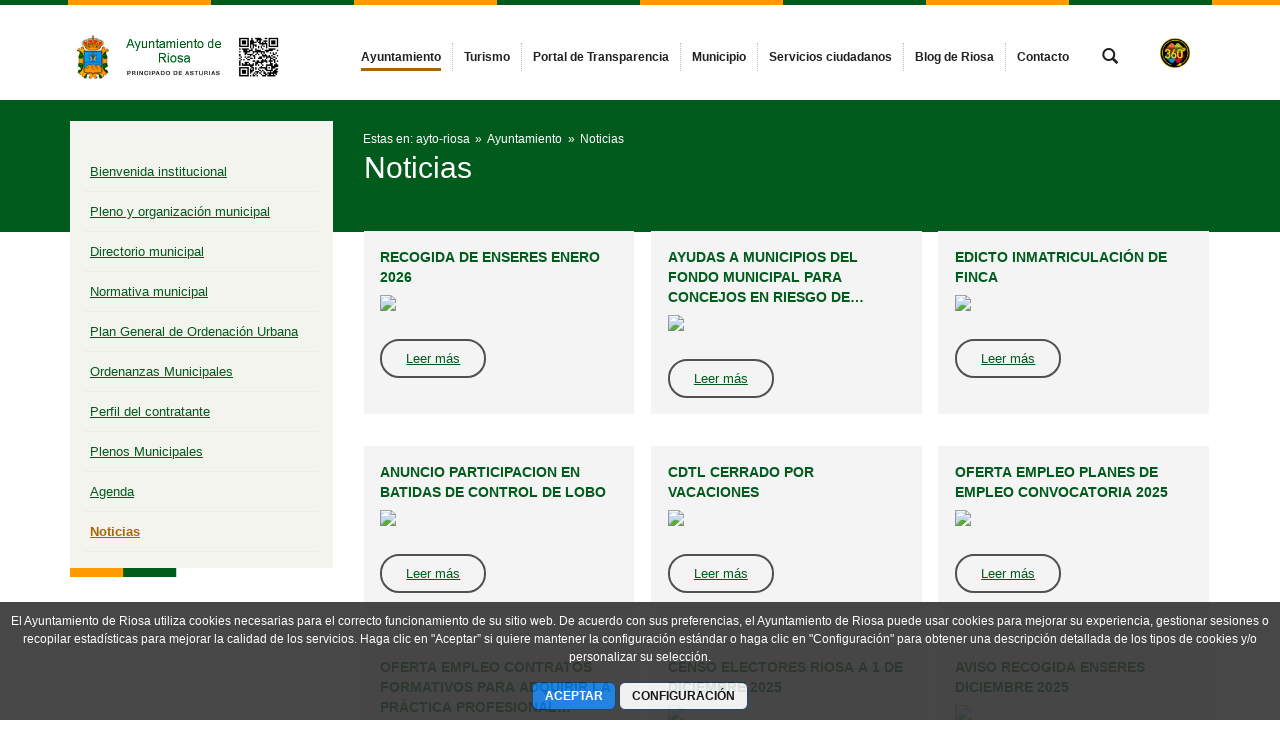

--- FILE ---
content_type: text/html;charset=UTF-8
request_url: https://www.ayuntamientoriosa.com/noticias?p_p_id=com_liferay_asset_publisher_web_portlet_AssetPublisherPortlet_INSTANCE_e888a85dad29&p_p_lifecycle=0&p_p_state=normal&p_p_mode=view&_com_liferay_asset_publisher_web_portlet_AssetPublisherPortlet_INSTANCE_e888a85dad29_cur=0&p_r_p_resetCur=false&_com_liferay_asset_publisher_web_portlet_AssetPublisherPortlet_INSTANCE_e888a85dad29_assetEntryId=12739391
body_size: 23428
content:




































	
		
			<!DOCTYPE html>




























































<html class="ltr" dir="ltr" lang="es-ES">

<head>


			<title>
				Noticias - 
Ayuntamiento de Riosa			</title>	
	<meta content="initial-scale=1.0, width=device-width" name="viewport" />

		<link href="https://www.ayuntamientoriosa.com/o/main-responsive-theme/images/ayto-riosa/favicon.ico" rel="Shortcut Icon"/>






































<meta content="text/html; charset=UTF-8" http-equiv="content-type" />












<script data-senna-track="permanent" src="/combo?browserId=other&minifierType=js&languageId=es_ES&t=1768182652543&/o/frontend-js-jquery-web/jquery/jquery.min.js&/o/frontend-js-jquery-web/jquery/bootstrap.bundle.min.js&/o/frontend-js-jquery-web/jquery/collapsible_search.js&/o/frontend-js-jquery-web/jquery/fm.js&/o/frontend-js-jquery-web/jquery/form.js&/o/frontend-js-jquery-web/jquery/popper.min.js&/o/frontend-js-jquery-web/jquery/side_navigation.js" type="text/javascript"></script>
<link data-senna-track="permanent" href="/o/frontend-theme-font-awesome-web/css/main.css" rel="stylesheet" type="text/css" />


<link href="https://www.ayuntamientoriosa.com/o/main-responsive-theme/images/favicon.ico" rel="icon" />





	

		
			
				<link data-senna-track="temporary" href="https://www.ayuntamientoriosa.com/noticias" rel="canonical" />
			
		

	

		
			
				<link data-senna-track="temporary" href="https://www.ayuntamientoriosa.com/noticias" hreflang="es-ES" rel="alternate" />
			
			

	

		
			
				<link data-senna-track="temporary" href="https://www.ayuntamientoriosa.com/ast/noticias" hreflang="ast-ES" rel="alternate" />
			
			

	

		
			
				<link data-senna-track="temporary" href="https://www.ayuntamientoriosa.com/en/noticias" hreflang="en-US" rel="alternate" />
			
			

	

		
			
				<link data-senna-track="temporary" href="https://www.ayuntamientoriosa.com/noticias" hreflang="x-default" rel="alternate" />
			
			

	





<link class="lfr-css-file" data-senna-track="temporary" href="https://www.ayuntamientoriosa.com/o/main-responsive-theme/css/clay.css?browserId=other&amp;themeId=mainresponsive_WAR_mainresponsivetheme&amp;minifierType=css&amp;languageId=es_ES&amp;t=1763644258000" id="liferayAUICSS" rel="stylesheet" type="text/css" />



<link data-senna-track="temporary" href="/o/frontend-css-web/main.css?browserId=other&amp;themeId=mainresponsive_WAR_mainresponsivetheme&amp;minifierType=css&amp;languageId=es_ES&amp;t=1734592283647" id="liferayPortalCSS" rel="stylesheet" type="text/css" />









	

	





	



	

		<link data-senna-track="temporary" href="/combo?browserId=other&amp;minifierType=&amp;themeId=mainresponsive_WAR_mainresponsivetheme&amp;languageId=es_ES&amp;com_liferay_asset_publisher_web_portlet_AssetPublisherPortlet_INSTANCE_e888a85dad29:%2Fcss%2Fmain.css&amp;com_liferay_journal_content_web_portlet_JournalContentPortlet_INSTANCE_COPYRIGHT:%2Fcss%2Fmain.css&amp;com_liferay_product_navigation_product_menu_web_portlet_ProductMenuPortlet:%2Fcss%2Fmain.css&amp;com_liferay_product_navigation_user_personal_bar_web_portlet_ProductNavigationUserPersonalBarPortlet:%2Fcss%2Fmain.css&amp;com_liferay_site_navigation_menu_web_portlet_SiteNavigationMenuPortlet:%2Fcss%2Fmain.css&amp;t=1763644258000" id="96d05bbb" rel="stylesheet" type="text/css" />

	







<script data-senna-track="temporary" type="text/javascript">
	// <![CDATA[
		var Liferay = Liferay || {};

		Liferay.Browser = {
			acceptsGzip: function() {
				return true;
			},

			

			getMajorVersion: function() {
				return 131.0;
			},

			getRevision: function() {
				return '537.36';
			},
			getVersion: function() {
				return '131.0';
			},

			

			isAir: function() {
				return false;
			},
			isChrome: function() {
				return true;
			},
			isEdge: function() {
				return false;
			},
			isFirefox: function() {
				return false;
			},
			isGecko: function() {
				return true;
			},
			isIe: function() {
				return false;
			},
			isIphone: function() {
				return false;
			},
			isLinux: function() {
				return false;
			},
			isMac: function() {
				return true;
			},
			isMobile: function() {
				return false;
			},
			isMozilla: function() {
				return false;
			},
			isOpera: function() {
				return false;
			},
			isRtf: function() {
				return true;
			},
			isSafari: function() {
				return true;
			},
			isSun: function() {
				return false;
			},
			isWebKit: function() {
				return true;
			},
			isWindows: function() {
				return false;
			}
		};

		Liferay.Data = Liferay.Data || {};

		Liferay.Data.ICONS_INLINE_SVG = true;

		Liferay.Data.NAV_SELECTOR = '#navigation';

		Liferay.Data.NAV_SELECTOR_MOBILE = '#navigationCollapse';

		Liferay.Data.isCustomizationView = function() {
			return false;
		};

		Liferay.Data.notices = [
			null

			

			
		];

		Liferay.PortletKeys = {
			DOCUMENT_LIBRARY: 'com_liferay_document_library_web_portlet_DLPortlet',
			DYNAMIC_DATA_MAPPING: 'com_liferay_dynamic_data_mapping_web_portlet_DDMPortlet',
			ITEM_SELECTOR: 'com_liferay_item_selector_web_portlet_ItemSelectorPortlet'
		};

		Liferay.PropsValues = {
			JAVASCRIPT_SINGLE_PAGE_APPLICATION_TIMEOUT: 0,
			NTLM_AUTH_ENABLED: false,
			UPLOAD_SERVLET_REQUEST_IMPL_MAX_SIZE: 524288000
		};

		Liferay.ThemeDisplay = {

			

			
				getLayoutId: function() {
					return '120';
				},

				

				getLayoutRelativeControlPanelURL: function() {
					return '/group/ayto-riosa/~/control_panel/manage?p_p_id=com_liferay_asset_publisher_web_portlet_AssetPublisherPortlet_INSTANCE_e888a85dad29';
				},

				getLayoutRelativeURL: function() {
					return '/noticias';
				},
				getLayoutURL: function() {
					return 'https://www.ayuntamientoriosa.com/noticias';
				},
				getParentLayoutId: function() {
					return '12';
				},
				isControlPanel: function() {
					return false;
				},
				isPrivateLayout: function() {
					return 'false';
				},
				isVirtualLayout: function() {
					return false;
				},
			

			getBCP47LanguageId: function() {
				return 'es-ES';
			},
			getCanonicalURL: function() {

				

				return 'https\x3a\x2f\x2fwww\x2eayuntamientoriosa\x2ecom\x2fnoticias';
			},
			getCDNBaseURL: function() {
				return 'https://www.ayuntamientoriosa.com';
			},
			getCDNDynamicResourcesHost: function() {
				return '';
			},
			getCDNHost: function() {
				return '';
			},
			getCompanyGroupId: function() {
				return '2295845';
			},
			getCompanyId: function() {
				return '10114';
			},
			getDefaultLanguageId: function() {
				return 'es_ES';
			},
			getDoAsUserIdEncoded: function() {
				return '';
			},
			getLanguageId: function() {
				return 'es_ES';
			},
			getParentGroupId: function() {
				return '513878';
			},
			getPathContext: function() {
				return '';
			},
			getPathImage: function() {
				return '/image';
			},
			getPathJavaScript: function() {
				return '/o/frontend-js-web';
			},
			getPathMain: function() {
				return '/c';
			},
			getPathThemeImages: function() {
				return 'https://www.ayuntamientoriosa.com/o/main-responsive-theme/images';
			},
			getPathThemeRoot: function() {
				return '/o/main-responsive-theme';
			},
			getPlid: function() {
				return '3734653';
			},
			getPortalURL: function() {
				return 'https://www.ayuntamientoriosa.com';
			},
			getRealUserId: function() {
				return '10117';
			},
			getScopeGroupId: function() {
				return '513878';
			},
			getScopeGroupIdOrLiveGroupId: function() {
				return '513878';
			},
			getSessionId: function() {
				return '';
			},
			getSiteAdminURL: function() {
				return 'https://www.ayuntamientoriosa.com/group/ayto-riosa/~/control_panel/manage?p_p_lifecycle=0&p_p_state=maximized&p_p_mode=view';
			},
			getSiteGroupId: function() {
				return '513878';
			},
			getURLControlPanel: function() {
				return '/group/control_panel?refererPlid=3734653';
			},
			getURLHome: function() {
				return 'https\x3a\x2f\x2fwww\x2eayuntamientoriosa\x2ecom\x2fweb\x2fcast';
			},
			getUserEmailAddress: function() {
				return '';
			},
			getUserId: function() {
				return '10117';
			},
			getUserName: function() {
				return '';
			},
			isAddSessionIdToURL: function() {
				return false;
			},
			isImpersonated: function() {
				return false;
			},
			isSignedIn: function() {
				return false;
			},

			isStagedPortlet: function() {
				
					
						return true;
					
					
			},

			isStateExclusive: function() {
				return false;
			},
			isStateMaximized: function() {
				return false;
			},
			isStatePopUp: function() {
				return false;
			}
		};

		var themeDisplay = Liferay.ThemeDisplay;

		Liferay.AUI = {

			

			getAvailableLangPath: function() {
				return 'available_languages.jsp?browserId=other&themeId=mainresponsive_WAR_mainresponsivetheme&colorSchemeId=44&minifierType=js&languageId=es_ES&t=1768182968902';
			},
			getCombine: function() {
				return true;
			},
			getComboPath: function() {
				return '/combo/?browserId=other&minifierType=&languageId=es_ES&t=1734592286366&';
			},
			getDateFormat: function() {
				return '%d/%m/%Y';
			},
			getEditorCKEditorPath: function() {
				return '/o/frontend-editor-ckeditor-web';
			},
			getFilter: function() {
				var filter = 'raw';

				
					
						filter = 'min';
					
					

				return filter;
			},
			getFilterConfig: function() {
				var instance = this;

				var filterConfig = null;

				if (!instance.getCombine()) {
					filterConfig = {
						replaceStr: '.js' + instance.getStaticResourceURLParams(),
						searchExp: '\\.js$'
					};
				}

				return filterConfig;
			},
			getJavaScriptRootPath: function() {
				return '/o/frontend-js-web';
			},
			getLangPath: function() {
				return 'aui_lang.jsp?browserId=other&themeId=mainresponsive_WAR_mainresponsivetheme&colorSchemeId=44&minifierType=js&languageId=es_ES&t=1734592286366';
			},
			getPortletRootPath: function() {
				return '/html/portlet';
			},
			getStaticResourceURLParams: function() {
				return '?browserId=other&minifierType=&languageId=es_ES&t=1734592286366';
			}
		};

		Liferay.authToken = 'HKTfcmzG';

		

		Liferay.currentURL = '\x2fnoticias\x3fp_p_id\x3dcom_liferay_asset_publisher_web_portlet_AssetPublisherPortlet_INSTANCE_e888a85dad29\x26p_p_lifecycle\x3d0\x26p_p_state\x3dnormal\x26p_p_mode\x3dview\x26_com_liferay_asset_publisher_web_portlet_AssetPublisherPortlet_INSTANCE_e888a85dad29_cur\x3d0\x26p_r_p_resetCur\x3dfalse\x26_com_liferay_asset_publisher_web_portlet_AssetPublisherPortlet_INSTANCE_e888a85dad29_assetEntryId\x3d12739391';
		Liferay.currentURLEncoded = '\x252Fnoticias\x253Fp_p_id\x253Dcom_liferay_asset_publisher_web_portlet_AssetPublisherPortlet_INSTANCE_e888a85dad29\x2526p_p_lifecycle\x253D0\x2526p_p_state\x253Dnormal\x2526p_p_mode\x253Dview\x2526_com_liferay_asset_publisher_web_portlet_AssetPublisherPortlet_INSTANCE_e888a85dad29_cur\x253D0\x2526p_r_p_resetCur\x253Dfalse\x2526_com_liferay_asset_publisher_web_portlet_AssetPublisherPortlet_INSTANCE_e888a85dad29_assetEntryId\x253D12739391';
	// ]]>
</script>

<script src="/o/js_loader_config?t=1768182652549" type="text/javascript"></script>
<script data-senna-track="permanent" src="/combo?browserId=other&minifierType=js&languageId=es_ES&t=1734592286366&/o/frontend-js-web/loader/config.js&/o/frontend-js-web/loader/loader.js&/o/frontend-js-web/aui/aui/aui.js&/o/frontend-js-web/aui/aui-base-html5-shiv/aui-base-html5-shiv.js&/o/frontend-js-web/liferay/browser_selectors.js&/o/frontend-js-web/liferay/modules.js&/o/frontend-js-web/liferay/aui_sandbox.js&/o/frontend-js-web/misc/svg4everybody.js&/o/frontend-js-web/aui/arraylist-add/arraylist-add.js&/o/frontend-js-web/aui/arraylist-filter/arraylist-filter.js&/o/frontend-js-web/aui/arraylist/arraylist.js&/o/frontend-js-web/aui/array-extras/array-extras.js&/o/frontend-js-web/aui/array-invoke/array-invoke.js&/o/frontend-js-web/aui/attribute-base/attribute-base.js&/o/frontend-js-web/aui/attribute-complex/attribute-complex.js&/o/frontend-js-web/aui/attribute-core/attribute-core.js&/o/frontend-js-web/aui/attribute-observable/attribute-observable.js&/o/frontend-js-web/aui/attribute-extras/attribute-extras.js&/o/frontend-js-web/aui/base-base/base-base.js&/o/frontend-js-web/aui/base-pluginhost/base-pluginhost.js&/o/frontend-js-web/aui/classnamemanager/classnamemanager.js&/o/frontend-js-web/aui/datatype-xml-format/datatype-xml-format.js&/o/frontend-js-web/aui/datatype-xml-parse/datatype-xml-parse.js&/o/frontend-js-web/aui/dom-base/dom-base.js&/o/frontend-js-web/aui/dom-core/dom-core.js&/o/frontend-js-web/aui/dom-screen/dom-screen.js&/o/frontend-js-web/aui/dom-style/dom-style.js&/o/frontend-js-web/aui/event-base/event-base.js&/o/frontend-js-web/aui/event-custom-base/event-custom-base.js&/o/frontend-js-web/aui/event-custom-complex/event-custom-complex.js&/o/frontend-js-web/aui/event-delegate/event-delegate.js&/o/frontend-js-web/aui/event-focus/event-focus.js&/o/frontend-js-web/aui/event-hover/event-hover.js&/o/frontend-js-web/aui/event-key/event-key.js&/o/frontend-js-web/aui/event-mouseenter/event-mouseenter.js&/o/frontend-js-web/aui/event-mousewheel/event-mousewheel.js" type="text/javascript"></script>
<script data-senna-track="permanent" src="/combo?browserId=other&minifierType=js&languageId=es_ES&t=1734592286366&/o/frontend-js-web/aui/event-outside/event-outside.js&/o/frontend-js-web/aui/event-resize/event-resize.js&/o/frontend-js-web/aui/event-simulate/event-simulate.js&/o/frontend-js-web/aui/event-synthetic/event-synthetic.js&/o/frontend-js-web/aui/intl/intl.js&/o/frontend-js-web/aui/io-base/io-base.js&/o/frontend-js-web/aui/io-form/io-form.js&/o/frontend-js-web/aui/io-queue/io-queue.js&/o/frontend-js-web/aui/io-upload-iframe/io-upload-iframe.js&/o/frontend-js-web/aui/io-xdr/io-xdr.js&/o/frontend-js-web/aui/json-parse/json-parse.js&/o/frontend-js-web/aui/json-stringify/json-stringify.js&/o/frontend-js-web/aui/node-base/node-base.js&/o/frontend-js-web/aui/node-core/node-core.js&/o/frontend-js-web/aui/node-event-delegate/node-event-delegate.js&/o/frontend-js-web/aui/node-event-simulate/node-event-simulate.js&/o/frontend-js-web/aui/node-focusmanager/node-focusmanager.js&/o/frontend-js-web/aui/node-pluginhost/node-pluginhost.js&/o/frontend-js-web/aui/node-screen/node-screen.js&/o/frontend-js-web/aui/node-style/node-style.js&/o/frontend-js-web/aui/oop/oop.js&/o/frontend-js-web/aui/plugin/plugin.js&/o/frontend-js-web/aui/pluginhost-base/pluginhost-base.js&/o/frontend-js-web/aui/pluginhost-config/pluginhost-config.js&/o/frontend-js-web/aui/querystring-stringify-simple/querystring-stringify-simple.js&/o/frontend-js-web/aui/queue-promote/queue-promote.js&/o/frontend-js-web/aui/selector-css2/selector-css2.js&/o/frontend-js-web/aui/selector-css3/selector-css3.js&/o/frontend-js-web/aui/selector-native/selector-native.js&/o/frontend-js-web/aui/selector/selector.js&/o/frontend-js-web/aui/widget-base/widget-base.js&/o/frontend-js-web/aui/widget-htmlparser/widget-htmlparser.js&/o/frontend-js-web/aui/widget-skin/widget-skin.js&/o/frontend-js-web/aui/widget-uievents/widget-uievents.js&/o/frontend-js-web/aui/yui-throttle/yui-throttle.js&/o/frontend-js-web/aui/aui-base-core/aui-base-core.js" type="text/javascript"></script>
<script data-senna-track="permanent" src="/combo?browserId=other&minifierType=js&languageId=es_ES&t=1734592286366&/o/frontend-js-web/aui/aui-base-lang/aui-base-lang.js&/o/frontend-js-web/aui/aui-classnamemanager/aui-classnamemanager.js&/o/frontend-js-web/aui/aui-component/aui-component.js&/o/frontend-js-web/aui/aui-debounce/aui-debounce.js&/o/frontend-js-web/aui/aui-delayed-task-deprecated/aui-delayed-task-deprecated.js&/o/frontend-js-web/aui/aui-event-base/aui-event-base.js&/o/frontend-js-web/aui/aui-event-input/aui-event-input.js&/o/frontend-js-web/aui/aui-form-validator/aui-form-validator.js&/o/frontend-js-web/aui/aui-node-base/aui-node-base.js&/o/frontend-js-web/aui/aui-node-html5/aui-node-html5.js&/o/frontend-js-web/aui/aui-selector/aui-selector.js&/o/frontend-js-web/aui/aui-timer/aui-timer.js&/o/frontend-js-web/liferay/dependency.js&/o/frontend-js-web/liferay/dom_task_runner.js&/o/frontend-js-web/liferay/events.js&/o/frontend-js-web/liferay/language.js&/o/frontend-js-web/liferay/lazy_load.js&/o/frontend-js-web/liferay/liferay.js&/o/frontend-js-web/liferay/util.js&/o/frontend-js-web/liferay/global.bundle.js&/o/frontend-js-web/liferay/portal.js&/o/frontend-js-web/liferay/portlet.js&/o/frontend-js-web/liferay/workflow.js&/o/frontend-js-web/liferay/form.js&/o/frontend-js-web/liferay/form_placeholders.js&/o/frontend-js-web/liferay/icon.js&/o/frontend-js-web/liferay/menu.js&/o/frontend-js-web/liferay/notice.js&/o/frontend-js-web/liferay/poller.js&/o/frontend-js-web/aui/async-queue/async-queue.js&/o/frontend-js-web/aui/base-build/base-build.js&/o/frontend-js-web/aui/cookie/cookie.js&/o/frontend-js-web/aui/event-touch/event-touch.js&/o/frontend-js-web/aui/overlay/overlay.js&/o/frontend-js-web/aui/querystring-stringify/querystring-stringify.js&/o/frontend-js-web/aui/widget-child/widget-child.js&/o/frontend-js-web/aui/widget-position-align/widget-position-align.js&/o/frontend-js-web/aui/widget-position-constrain/widget-position-constrain.js&/o/frontend-js-web/aui/widget-position/widget-position.js" type="text/javascript"></script>
<script data-senna-track="permanent" src="/combo?browserId=other&minifierType=js&languageId=es_ES&t=1734592286366&/o/frontend-js-web/aui/widget-stack/widget-stack.js&/o/frontend-js-web/aui/widget-stdmod/widget-stdmod.js&/o/frontend-js-web/aui/aui-aria/aui-aria.js&/o/frontend-js-web/aui/aui-io-plugin-deprecated/aui-io-plugin-deprecated.js&/o/frontend-js-web/aui/aui-io-request/aui-io-request.js&/o/frontend-js-web/aui/aui-loading-mask-deprecated/aui-loading-mask-deprecated.js&/o/frontend-js-web/aui/aui-overlay-base-deprecated/aui-overlay-base-deprecated.js&/o/frontend-js-web/aui/aui-overlay-context-deprecated/aui-overlay-context-deprecated.js&/o/frontend-js-web/aui/aui-overlay-manager-deprecated/aui-overlay-manager-deprecated.js&/o/frontend-js-web/aui/aui-overlay-mask-deprecated/aui-overlay-mask-deprecated.js&/o/frontend-js-web/aui/aui-parse-content/aui-parse-content.js&/o/frontend-js-web/liferay/layout_exporter.js&/o/frontend-js-web/liferay/session.js&/o/frontend-js-web/liferay/deprecated.js" type="text/javascript"></script>




	

	<script data-senna-track="temporary" src="/o/js_bundle_config?t=1768182663361" type="text/javascript"></script>


<script data-senna-track="temporary" type="text/javascript">
	// <![CDATA[
		
			
				
		

		

		
	// ]]>
</script>





	
		

			

			
				<script data-senna-track="permanent" id="googleAnalyticsScript" type="text/javascript">
					(function(i, s, o, g, r, a, m) {
						i['GoogleAnalyticsObject'] = r;

						i[r] = i[r] || function() {
							var arrayValue = i[r].q || [];

							i[r].q = arrayValue;

							(i[r].q).push(arguments);
						};

						i[r].l = 1 * new Date();

						a = s.createElement(o);
						m = s.getElementsByTagName(o)[0];
						a.async = 1;
						a.src = g;
						m.parentNode.insertBefore(a, m);
					})(window, document, 'script', '//www.google-analytics.com/analytics.js', 'ga');

					

		

	
                                        
                    
                            
                                    
                                            ga('create', 'UA-87275821-1' , 'auto');
                                    
                            
                    
                    
                                        

					

					

					ga('send', 'pageview');

            		
	                
	                

					
						Liferay.on(
							'endNavigate',
							function(event) {
								ga('set', 'page', event.path);
								ga('send', 'pageview');
                                                                
                                                                
                                                                
							}
						);
					
				</script>
			
		
		



	
		

			

			
		
	



	
		

			

			
		
	












	

	





	



	



















<link class="lfr-css-file" data-senna-track="temporary" href="https://www.ayuntamientoriosa.com/o/main-responsive-theme/css/main.css?browserId=other&amp;themeId=mainresponsive_WAR_mainresponsivetheme&amp;minifierType=css&amp;languageId=es_ES&amp;t=1763644258000" id="liferayThemeCSS" rel="stylesheet" type="text/css" />




	<style data-senna-track="temporary" type="text/css">
		.content-visita-virtual table,
.content-visita-virtual object {
      width: 100% !important;
}
.content-visita-virtual .text{
   width:80%;
}
.content-visita-virtual .code{
   width:20%;
   text-align:right;
}
	</style>





	<style data-senna-track="temporary" type="text/css">

		

			

				

					

#p_p_id_com_liferay_asset_publisher_web_portlet_AssetPublisherPortlet_INSTANCE_e888a85dad29_ .portlet-content {

}




				

			

		

			

		

			

		

			

		

			

		

			

		

			

		

	</style>


<script type="text/javascript">
// <![CDATA[
Liferay.Loader.require('frontend-js-spa-web@3.0.56/liferay/init.es', function(frontendJsSpaWeb3056LiferayInitEs) {
(function(){
var frontendJsSpaWebLiferayInitEs = frontendJsSpaWeb3056LiferayInitEs;
(function() {var $ = AUI.$;var _ = AUI._;

Liferay.SPA = Liferay.SPA || {};
Liferay.SPA.cacheExpirationTime = -1;
Liferay.SPA.clearScreensCache = true;
Liferay.SPA.debugEnabled = false;
Liferay.SPA.excludedPaths = ["/c/document_library","/documents","/image"];
Liferay.SPA.loginRedirect = '';
Liferay.SPA.navigationExceptionSelectors = ':not([target="_blank"]):not([data-senna-off]):not([data-resource-href]):not([data-cke-saved-href]):not([data-cke-saved-href])';
Liferay.SPA.requestTimeout = 0;
Liferay.SPA.userNotification = {
	message: 'Parece que esto está tardando más de lo esperado.',
	timeout: 30000,
	title: 'Vaya'
};

frontendJsSpaWebLiferayInitEs.default.init(
	function(app) {
		app.setPortletsBlacklist({"com_liferay_nested_portlets_web_portlet_NestedPortletsPortlet":true,"com_liferay_site_navigation_directory_web_portlet_SitesDirectoryPortlet":true,"com_liferay_login_web_portlet_LoginPortlet":true,"index_checker_WAR_indexcheckerportlet":true,"com_liferay_login_web_portlet_FastLoginPortlet":true});
		app.setValidStatusCodes([221,490,494,499,491,492,493,495,220]);
	}
);})();})();
});
// ]]>
</script><link data-senna-track="permanent" href="https://www.ayuntamientoriosa.com/combo?browserId=other&minifierType=css&languageId=es_ES&t=1734592280191&/o/change-tracking-change-lists-indicator-theme-contributor/change_tracking_change_lists_indicator.css" rel="stylesheet" type = "text/css" />








<script data-senna-track="temporary" type="text/javascript">
	if (window.Analytics) {
		window._com_liferay_document_library_analytics_isViewFileEntry = false;
	}
</script>













<script type="text/javascript">
// <![CDATA[
Liferay.on(
	'ddmFieldBlur', function(event) {
		if (window.Analytics) {
			Analytics.send(
				'fieldBlurred',
				'Form',
				{
					fieldName: event.fieldName,
					focusDuration: event.focusDuration,
					formId: event.formId,
					page: event.page
				}
			);
		}
	}
);

Liferay.on(
	'ddmFieldFocus', function(event) {
		if (window.Analytics) {
			Analytics.send(
				'fieldFocused',
				'Form',
				{
					fieldName: event.fieldName,
					formId: event.formId,
					page: event.page
				}
			);
		}
	}
);

Liferay.on(
	'ddmFormPageShow', function(event) {
		if (window.Analytics) {
			Analytics.send(
				'pageViewed',
				'Form',
				{
					formId: event.formId,
					page: event.page,
					title: event.title
				}
			);
		}
	}
);

Liferay.on(
	'ddmFormSubmit', function(event) {
		if (window.Analytics) {
			Analytics.send(
				'formSubmitted',
				'Form',
				{
					formId: event.formId
				}
			);
		}
	}
);

Liferay.on(
	'ddmFormView', function(event) {
		if (window.Analytics) {
			Analytics.send(
				'formViewed',
				'Form',
				{
					formId: event.formId,
					title: event.title
				}
			);
		}
	}
);
// ]]>
</script>














		<link href="https://www.ayuntamientoriosa.com/o/main-responsive-theme/images/ayto-riosa/favicon.ico" rel="Shortcut Icon"/>

	<!-- HTML5 shim and Respond.js IE8 support of HTML5 elements and media queries -->
    <!--[if IE]>
      <script src="https://oss.maxcdn.com/libs/html5shiv/3.7.0/html5shiv.js"></script>
      <script src="https://oss.maxcdn.com/libs/respond.js/1.3.0/respond.min.js"></script>
    <![endif]-->

</head>

<body class=" controls-visible verdenaranja yui3-skin-sam signed-out public-page organization-site">


















































	<nav aria-label="Enlaces rápidos" class="quick-access-nav" id="dnsl_quickAccessNav">
		<h1 class="hide-accessible">Navegación</h1>

		<ul>
			
				<li><a href="#main-content">Saltar al contenido</a></li>
			

			
		</ul>
	</nav>























































































<div class="container-fluid cast-styles" id="wrapper">
	<header id="banner" role="banner" class="navbar navbar-expand-xl barrasuperior">
		<div class="container">

			<button class="navbar-toggler btn-navbar" type="button" data-toggle="collapse" data-target="#navigation2" aria-controls="navigation2" aria-expanded="false" aria-label="Toggle navigation">
				<span class="icon-bar"></span>
				<span class="icon-bar"></span>
				<span class="icon-bar"></span>
			</button>

			<div class="navbar-header">
				<h1 class="site-title">
					<a class="logo custom-logo" href="https://www.ayuntamientoriosa.com" title="Ir a ayto-riosa">
								<img alt="Ayuntamiento de Riosa" height="80" src="/image/layout_set_logo?img_id=514714&amp;t=1768630168931" width="399" class="logo img-responsive" />
					</a>
				</h1>
			</div>

<nav class="sort-pages modify-pages collapse navbar-collapse justify-content-end" id="navigation2" role="navigation" aria-label="Páginas del sitio web">
	<ul role="menubar" class="navbar-nav">


				<li class="selected" id="layout_12" role="presentation">
					<a aria-labelledby="layout_12" aria-haspopup='true' href="https://www.ayuntamientoriosa.com/ayuntamiento"  role="menuitem">
						<span>
							Ayuntamiento
						</span>
					</a>
				</li>


				<li class="noselected" id="layout_50" role="presentation">
					<a aria-labelledby="layout_50"  href="https://www.ayuntamientoriosa.com/turismo"  role="menuitem">
						<span>
							Turismo
						</span>
					</a>
				</li>


				<li class="noselected" id="layout_122" role="presentation">
					<a aria-labelledby="layout_122"  href="https://www.ayuntamientoriosa.com/portal-de-transparencia"  role="menuitem">
						<span>
							Portal de Transparencia
						</span>
					</a>
				</li>


				<li class="noselected" id="layout_26" role="presentation">
					<a aria-labelledby="layout_26"  href="https://www.ayuntamientoriosa.com/municipio"  role="menuitem">
						<span>
							Municipio
						</span>
					</a>
				</li>


				<li class="noselected" id="layout_33" role="presentation">
					<a aria-labelledby="layout_33"  href="https://www.ayuntamientoriosa.com/servicios-ciudadanos"  role="menuitem">
						<span>
							Servicios ciudadanos
						</span>
					</a>
				</li>


				<li class="noselected" id="layout_170" role="presentation">
					<a aria-labelledby="layout_170"  href="https://www.ayuntamientoriosa.com/blog-de-riosa"  role="menuitem">
						<span>
							Blog de Riosa
						</span>
					</a>
				</li>


				<li class="noselected" id="layout_172" role="presentation">
					<a aria-labelledby="layout_172"  href="https://www.ayuntamientoriosa.com/contacto1"  role="menuitem">
						<span>
							Contacto
						</span>
					</a>
				</li>
	</ul>
</nav>			
			<div class="navbar-tools">
				<button class="btn btn-navbar" id="busca_toggle" data-navid="pepito" aria-expanded="false" aria-controls="wrapper-buscador" aria-label="mostrar/ocultar buscador">
					<span class="glyphicon glyphicon-search" aria-hidden="true"></span>
				</button>
				<div class="wrapper-buscador" id="wrapper-buscador" aria-hidden="true" style="display:none">
					<div class="container">
						<div class="buscador navbar-form" id="buscadorextra">

<form name="buscador" method="get" action="https://www.ayuntamientoriosa.com/web/ayto-riosa/buscador?p_p_id=com_liferay_portal_search_web_portlet_SearchPortlet&p_p_lifecycle=0&p_p_state=normal&p_p_mode=view&_com_liferay_portal_search_web_portlet_SearchPortlet_mvcPath=/search.jsp&_com_liferay_portal_search_web_portlet_SearchPortlet_redirect=https://www.ayuntamientoriosa.com/web/ayto-riosa/buscador?p_p_id=com_liferay_portal_search_web_portlet_SearchPortlet&p_p_lifecycle=0&p_p_state=normal&p_p_mode=view&_com_liferay_portal_search_web_portlet_SearchPortlet_keywords=&_com_liferay_portal_search_web_portlet_SearchPortlet_scope=this-site&p_auth="> 
    <input name="p_p_id" type="hidden" value="com_liferay_portal_search_web_portlet_SearchPortlet">
    <input name="p_p_lifecycle" type="hidden" value="0">
    <input name="p_p_state" type="hidden" value="normal">
    <input name="p_p_mode" type="hidden" value="view">
    <input name="_com_liferay_portal_search_web_portlet_SearchPortlet_mvcPath" type="hidden" value="/search.jsp">
    <input name="_com_liferay_portal_search_web_portlet_SearchPortlet_redirect" type="hidden" value="https://www.ayuntamientoriosa.com/web/ayto-riosa/buscador?p_p_id=com_liferay_portal_search_web_portlet_SearchPortlet&p_p_lifecycle=0&p_p_state=normal&p_p_mode=view">
    <input name="_com_liferay_portal_search_web_portlet_SearchPortlet_scope" type="hidden" value="this-site">
    <input name="p_auth" type="hidden" value="">

    <label class="label-buscador m-0 mt-2">Buscar en el sitio</label>
    <input name="_com_liferay_portal_search_web_portlet_SearchPortlet_keywords" type="text" value="" aria-label="buscar" size="30"  class="">

    <input class="lupa-buscador" type="image" src="https://www.ayuntamientoriosa.com/o/main-responsive-theme/images/forms/lupa.svg" aria-label="buscar" role="button" alt="buscar">

</form>						</div>
					</div>
				</div>
				
							<div class="padding-t-small">
								<a href="https://www.ayuntamientoriosa.com/web/ayto-riosa/visita-virtual"><img src="https://www.ayuntamientoriosa.com/o/main-responsive-theme/images/360_rv.png" class="img-responsive" alt="Asistente Virtual de Turismo" title="Asistente Virtual de Turismo" style="width:30px; height:30px;"/></a>
							</div>
			</div>

		</div>
	</header>


	<section id="content">
		<h2 class="hide-accessible" role="heading" aria-level="1">Noticias - ayto-riosa</h2>

































































<div class="bgcontenidobody page-noticias" id="main-content" role="main">
	<div class="cuerpocentral container">	
		<div class="portlet-layout row">
		  	<div class="portlet-column col-12 col-lg-3">			  	
			  	<nav role="navigation" class="navbar sort-pages modify-pages navbar-collapse navbar-default">
			  		<div class="container">				  	 
						<div class="navbar-header">
			  				<button id="nav-navbar-btn" class="btn navbar-toggler btn-navbar" type="button" data-toggle="collapse" data-target="#column-1" aria-controls="column-1" aria-expanded="false" aria-label="Toggle navigation">
			  					<span class="icon-bar"></span>
								<span class="icon-bar"></span>
								<span class="icon-bar"></span>
							</button>
			  			</div>
			  			<div class="lfr-column migas w-100 d-lg-none">
                            <div class="migas">
                                <span>Estas en:</span>
                                







































	

	<div class="portlet-boundary portlet-boundary_com_liferay_site_navigation_breadcrumb_web_portlet_SiteNavigationBreadcrumbPortlet_  portlet-static portlet-static-end portlet-barebone portlet-breadcrumb " id="p_p_id_com_liferay_site_navigation_breadcrumb_web_portlet_SiteNavigationBreadcrumbPortlet_INSTANCE_bread_">
		<span id="p_com_liferay_site_navigation_breadcrumb_web_portlet_SiteNavigationBreadcrumbPortlet_INSTANCE_bread"></span>




	

	
		
			






































	
		
<section class="portlet" id="portlet_com_liferay_site_navigation_breadcrumb_web_portlet_SiteNavigationBreadcrumbPortlet_INSTANCE_bread">


	<div class="portlet-content">

		<div class="autofit-float autofit-row portlet-header">

			<div class="autofit-col autofit-col-end">
				<div class="autofit-section">
				</div>
			</div>
		</div>

		
			<div class=" portlet-content-container">
				


	<div class="portlet-body">



	
		
			
				
					



















































	

				

				
					
						


	

		































































<nav aria-label="Ruta de navegación" id="_com_liferay_site_navigation_breadcrumb_web_portlet_SiteNavigationBreadcrumbPortlet_INSTANCE_bread_breadcrumbs-defaultScreen">
	

		

			<ol class="breadcrumb">
			<li class="breadcrumb-item">
					<a class="breadcrumb-link" href="https://www.ayuntamientoriosa.com" title="ayto-riosa">
						<span class="breadcrumb-text-truncate">ayto-riosa</span>
					</a>
			</li>
			<li class="breadcrumb-item">
					<a class="breadcrumb-link" href="https://www.ayuntamientoriosa.com/ayuntamiento" title="Ayuntamiento">
						<span class="breadcrumb-text-truncate">Ayuntamiento</span>
					</a>
			</li>
			<li class="breadcrumb-item">
					<span class="active breadcrumb-text-truncate">Noticias</span>
			</li>
	</ol>

	
</nav>

	
	
					
				
			
		
	
	


	</div>

			</div>
		
	</div>
</section>
	

		
		







	</div>







                            </div>
                        </div>
				      	<div id="column-1" class="portlet-column portlet-column-first menu-izquierda collapse navbar-collapse layout-box" style="height: auto;">
					    	<span class="portlet-title">Men&uacute;</span>
							







































	

	<div class="portlet-boundary portlet-boundary_com_liferay_site_navigation_menu_web_portlet_SiteNavigationMenuPortlet_  portlet-static portlet-static-end portlet-barebone portlet-navigation " id="p_p_id_com_liferay_site_navigation_menu_web_portlet_SiteNavigationMenuPortlet_INSTANCE_navLeft_">
		<span id="p_com_liferay_site_navigation_menu_web_portlet_SiteNavigationMenuPortlet_INSTANCE_navLeft"></span>




	

	
		
			






































	
		
<section class="portlet" id="portlet_com_liferay_site_navigation_menu_web_portlet_SiteNavigationMenuPortlet_INSTANCE_navLeft">


	<div class="portlet-content">

		<div class="autofit-float autofit-row portlet-header">

			<div class="autofit-col autofit-col-end">
				<div class="autofit-section">
				</div>
			</div>
		</div>

		
			<div class=" portlet-content-container">
				


	<div class="portlet-body">



	
		
			
				
					



















































	

				

				
					
						


	

		




















	
	
		


	<nav aria-label="Páginas del sitio web" class="list-menu">
		<ul class="layouts level-1">



				<li class="lfr-nav-item">
						<a class="lfr-nav-item" href="https://www.ayuntamientoriosa.com/bienvenida-institucional" >Bienvenida institucional</a>

				</li>



				<li class="lfr-nav-item">
						<a class="lfr-nav-item" href="https://www.ayuntamientoriosa.com/plano-y-organizacion-municipal" >Pleno y organización municipal</a>

				</li>



				<li class="lfr-nav-item">
						<a class="lfr-nav-item" href="https://www.ayuntamientoriosa.com/directorio-municipal" >Directorio municipal</a>

				</li>



				<li class="lfr-nav-item">
						<a class="lfr-nav-item" href="https://www.ayuntamientoriosa.com/normativa-municipal" >Normativa municipal</a>

				</li>



				<li class="lfr-nav-item">
						<a class="lfr-nav-item" href="https://www.ayuntamientoriosa.com/plan-general-de-urbanismo" >Plan General de Ordenación Urbana</a>

				</li>



				<li class="lfr-nav-item">
						<a class="lfr-nav-item" href="https://www.ayuntamientoriosa.com/ordenanzas-municipales1" >Ordenanzas Municipales</a>

				</li>



				<li class="lfr-nav-item">
						<a class="lfr-nav-item" href="https://www.ayuntamientoriosa.com/perfil-del-contratante" >Perfil del contratante</a>

				</li>



				<li class="lfr-nav-item">
						<a class="lfr-nav-item" href="https://www.ayuntamientoriosa.com/plenos-municipales" >Plenos Municipales</a>

				</li>



				<li class="lfr-nav-item">
						<a class="lfr-nav-item" href="https://www.ayuntamientoriosa.com/agenda" >Agenda</a>

				</li>



				<li class="lfr-nav-item open selected active">
						<a class="lfr-nav-item open selected active" href="https://www.ayuntamientoriosa.com/noticias" >Noticias</a>

				</li>
		</ul>
	</nav>

	
	
	


	
	
					
				
			
		
	
	


	</div>

			</div>
		
	</div>
</section>
	

		
		







	</div>






            
				    	</div>
				    </div>
			    </nav>
		    </div>
		    <div class="portlet-column col-12 col-lg-9">
		    	<div class="lfr-column migas d-none d-lg-block">
			    	<div class="migas">
			        	<span>Estas en:</span>
						







































	

	<div class="portlet-boundary portlet-boundary_com_liferay_site_navigation_breadcrumb_web_portlet_SiteNavigationBreadcrumbPortlet_  portlet-static portlet-static-end portlet-barebone portlet-breadcrumb " id="p_p_id_com_liferay_site_navigation_breadcrumb_web_portlet_SiteNavigationBreadcrumbPortlet_INSTANCE_bread_">
		<span id="p_com_liferay_site_navigation_breadcrumb_web_portlet_SiteNavigationBreadcrumbPortlet_INSTANCE_bread"></span>




	

	
		
			






































	
		
<section class="portlet" id="portlet_com_liferay_site_navigation_breadcrumb_web_portlet_SiteNavigationBreadcrumbPortlet_INSTANCE_bread">


	<div class="portlet-content">

		<div class="autofit-float autofit-row portlet-header">

			<div class="autofit-col autofit-col-end">
				<div class="autofit-section">
				</div>
			</div>
		</div>

		
			<div class=" portlet-content-container">
				


	<div class="portlet-body">



	
		
			
				
					



















































	

				

				
					
						


	

		































































<nav aria-label="Ruta de navegación" id="_com_liferay_site_navigation_breadcrumb_web_portlet_SiteNavigationBreadcrumbPortlet_INSTANCE_bread_breadcrumbs-defaultScreen">
	

		

			<ol class="breadcrumb">
			<li class="breadcrumb-item">
					<a class="breadcrumb-link" href="https://www.ayuntamientoriosa.com" title="ayto-riosa">
						<span class="breadcrumb-text-truncate">ayto-riosa</span>
					</a>
			</li>
			<li class="breadcrumb-item">
					<a class="breadcrumb-link" href="https://www.ayuntamientoriosa.com/ayuntamiento" title="Ayuntamiento">
						<span class="breadcrumb-text-truncate">Ayuntamiento</span>
					</a>
			</li>
			<li class="breadcrumb-item">
					<span class="active breadcrumb-text-truncate">Noticias</span>
			</li>
	</ol>

	
</nav>

	
	
					
				
			
		
	
	


	</div>

			</div>
		
	</div>
</section>
	

		
		







	</div>






               
			        </div>          
			    </div>    	
			    <div id="column-2" class="portlet-column portlet-column-last columna-derecha-larga"> 			    
			       <div class="portlet-dropzone portlet-column-content portlet-column-content-last" id="layout-column_column-2">







































	

	<div class="portlet-boundary portlet-boundary_com_liferay_asset_publisher_web_portlet_AssetPublisherPortlet_  portlet-static portlet-static-end portlet-decorate portlet-asset-publisher " id="p_p_id_com_liferay_asset_publisher_web_portlet_AssetPublisherPortlet_INSTANCE_e888a85dad29_">
		<span id="p_com_liferay_asset_publisher_web_portlet_AssetPublisherPortlet_INSTANCE_e888a85dad29"></span>




	

	
		
			






































	
		
<section class="portlet" id="portlet_com_liferay_asset_publisher_web_portlet_AssetPublisherPortlet_INSTANCE_e888a85dad29">


	<div class="portlet-content">

		<div class="autofit-float autofit-row portlet-header">
				<div class="autofit-col autofit-col-expand">
					<h2 class="portlet-title-text">Noticias</h2>
				</div>

			<div class="autofit-col autofit-col-end">
				<div class="autofit-section">
				</div>
			</div>
		</div>

		
			<div class=" portlet-content-container">
				


	<div class="portlet-body">



	
		
			
				
					



















































	

				

				
					
						


	

		




































	


























	
	
	




	
		
			
				































	
		
		
		
		
		
			

			






































	
<div class="filanoticias">
    				
    	    
			
    	    <div class="article-list par">
    	        
                    
    			<h3 class="titular"><a tabindex="-1">
		RECOGIDA DE ENSERES ENERO 2026
	</a></h3>
				
						<img src="/documents/513878/0/20260112.-.01.RECOGIDA.ENSERES.ENERO_new.jpg/0b333810-2351-acb8-6a44-27c28314b5d3" alt="
			
		" />

                <p>
		
	</p>
                
                <a aria-label="Leer más sobre 
		RECOGIDA DE ENSERES ENERO 2026
	" href="https://www.ayuntamientoriosa.com:443/noticia/-/asset_publisher/e888a85dad29/content/recogida-de-enseres-enero-2026?_com_liferay_asset_publisher_web_portlet_AssetPublisherPortlet_INSTANCE_e888a85dad29_assetEntryId=18481867&_com_liferay_asset_publisher_web_portlet_AssetPublisherPortlet_INSTANCE_e888a85dad29_redirect=https%3A%2F%2Fwww.ayuntamientoriosa.com%3A443%2Fnoticias%3Fp_p_id%3Dcom_liferay_asset_publisher_web_portlet_AssetPublisherPortlet_INSTANCE_e888a85dad29%26p_p_lifecycle%3D0%26p_p_state%3Dnormal%26p_p_mode%3Dview%26_com_liferay_asset_publisher_web_portlet_AssetPublisherPortlet_INSTANCE_e888a85dad29_cur%3D0%26p_r_p_resetCur%3Dfalse%26_com_liferay_asset_publisher_web_portlet_AssetPublisherPortlet_INSTANCE_e888a85dad29_assetEntryId%3D18481867" class="link-more">
Leer más                </a>
                
    		</div>
    
    				
    	    
			
    	    <div class="article-list impar">
    	        
                    
    			<h3 class="titular"><a tabindex="-1">
		AYUDAS A MUNICIPIOS DEL FONDO MUNICIPAL PARA CONCEJOS EN RIESGO DE DESPOBLACIÓN
	</a></h3>
				
						<img src="/documents/513878/0/20260109.-.AYUDAS.FONDO.DESPOBLACION_new.jpg/82d62c56-bf01-0142-63bf-961293573e9d" alt="
			
		" />

                <p>
		
	</p>
                
                <a aria-label="Leer más sobre 
		AYUDAS A MUNICIPIOS DEL FONDO MUNICIPAL PARA CONCEJOS EN RIESGO DE DESPOBLACIÓN
	" href="https://www.ayuntamientoriosa.com:443/noticia/-/asset_publisher/e888a85dad29/content/ayudas-a-municipios-del-fondo-municipal-para-concejos-en-riesgo-de-despoblaci%25C3%2593n?_com_liferay_asset_publisher_web_portlet_AssetPublisherPortlet_INSTANCE_e888a85dad29_assetEntryId=18467682&_com_liferay_asset_publisher_web_portlet_AssetPublisherPortlet_INSTANCE_e888a85dad29_redirect=https%3A%2F%2Fwww.ayuntamientoriosa.com%3A443%2Fnoticias%3Fp_p_id%3Dcom_liferay_asset_publisher_web_portlet_AssetPublisherPortlet_INSTANCE_e888a85dad29%26p_p_lifecycle%3D0%26p_p_state%3Dnormal%26p_p_mode%3Dview%26_com_liferay_asset_publisher_web_portlet_AssetPublisherPortlet_INSTANCE_e888a85dad29_cur%3D0%26p_r_p_resetCur%3Dfalse%26_com_liferay_asset_publisher_web_portlet_AssetPublisherPortlet_INSTANCE_e888a85dad29_assetEntryId%3D18467682" class="link-more">
Leer más                </a>
                
    		</div>
    
    				
    	    
			
    	    <div class="article-list par">
    	        
                    
    			<h3 class="titular"><a tabindex="-1">
		EDICTO INMATRICULACIÓN DE FINCA
	</a></h3>
				
						<img src="/documents/513878/0/20260107.-.EDICTO%20INMATRICULACIÓN%20DE%20FINCA_new.jpg/b14fb8f1-e04f-cfdc-6b1c-c4635493178d" alt="
			
		" />

                <p>
		
	</p>
                
                <a aria-label="Leer más sobre 
		EDICTO INMATRICULACIÓN DE FINCA
	" href="https://www.ayuntamientoriosa.com:443/noticia/-/asset_publisher/e888a85dad29/content/edicto-inmatriculaci%25C3%2593n-de-finca?_com_liferay_asset_publisher_web_portlet_AssetPublisherPortlet_INSTANCE_e888a85dad29_assetEntryId=18456592&_com_liferay_asset_publisher_web_portlet_AssetPublisherPortlet_INSTANCE_e888a85dad29_redirect=https%3A%2F%2Fwww.ayuntamientoriosa.com%3A443%2Fnoticias%3Fp_p_id%3Dcom_liferay_asset_publisher_web_portlet_AssetPublisherPortlet_INSTANCE_e888a85dad29%26p_p_lifecycle%3D0%26p_p_state%3Dnormal%26p_p_mode%3Dview%26_com_liferay_asset_publisher_web_portlet_AssetPublisherPortlet_INSTANCE_e888a85dad29_cur%3D0%26p_r_p_resetCur%3Dfalse%26_com_liferay_asset_publisher_web_portlet_AssetPublisherPortlet_INSTANCE_e888a85dad29_assetEntryId%3D18456592" class="link-more">
Leer más                </a>
                
    		</div>
    
    				
    	    
			
    	    <div class="article-list impar">
    	        
                    
    			<h3 class="titular"><a tabindex="-1">
		ANUNCIO PARTICIPACION EN BATIDAS DE CONTROL DE LOBO
	</a></h3>
				
						<img src="/documents/513878/0/20251218.-.ANUNCIO.BATIDAS.LOBO_new.jpg/96d3b689-023d-2657-5e25-4b835bc4f154" alt="
			
		" />

                <p>
		
	</p>
                
                <a aria-label="Leer más sobre 
		ANUNCIO PARTICIPACION EN BATIDAS DE CONTROL DE LOBO
	" href="https://www.ayuntamientoriosa.com:443/noticia/-/asset_publisher/e888a85dad29/content/anuncio-participacion-en-batidas-de-control-de-lobo?_com_liferay_asset_publisher_web_portlet_AssetPublisherPortlet_INSTANCE_e888a85dad29_assetEntryId=18363100&_com_liferay_asset_publisher_web_portlet_AssetPublisherPortlet_INSTANCE_e888a85dad29_redirect=https%3A%2F%2Fwww.ayuntamientoriosa.com%3A443%2Fnoticias%3Fp_p_id%3Dcom_liferay_asset_publisher_web_portlet_AssetPublisherPortlet_INSTANCE_e888a85dad29%26p_p_lifecycle%3D0%26p_p_state%3Dnormal%26p_p_mode%3Dview%26_com_liferay_asset_publisher_web_portlet_AssetPublisherPortlet_INSTANCE_e888a85dad29_cur%3D0%26p_r_p_resetCur%3Dfalse%26_com_liferay_asset_publisher_web_portlet_AssetPublisherPortlet_INSTANCE_e888a85dad29_assetEntryId%3D18363100" class="link-more">
Leer más                </a>
                
    		</div>
    
    				
    	    
			
    	    <div class="article-list par">
    	        
                    
    			<h3 class="titular"><a tabindex="-1">
		CDTL CERRADO POR VACACIONES
	</a></h3>
				
						<img src="/documents/513878/0/20251217.-.CDTL.CERRADO.POR.VACACIONES_new.jpg/b3fee4a5-fb5e-db82-ca11-288c1941b1b9" alt="
			
		" />

                <p>
		
	</p>
                
                <a aria-label="Leer más sobre 
		CDTL CERRADO POR VACACIONES
	" href="https://www.ayuntamientoriosa.com:443/noticia/-/asset_publisher/e888a85dad29/content/cdtl-cerrado-por-vacaciones?_com_liferay_asset_publisher_web_portlet_AssetPublisherPortlet_INSTANCE_e888a85dad29_assetEntryId=18355557&_com_liferay_asset_publisher_web_portlet_AssetPublisherPortlet_INSTANCE_e888a85dad29_redirect=https%3A%2F%2Fwww.ayuntamientoriosa.com%3A443%2Fnoticias%3Fp_p_id%3Dcom_liferay_asset_publisher_web_portlet_AssetPublisherPortlet_INSTANCE_e888a85dad29%26p_p_lifecycle%3D0%26p_p_state%3Dnormal%26p_p_mode%3Dview%26_com_liferay_asset_publisher_web_portlet_AssetPublisherPortlet_INSTANCE_e888a85dad29_cur%3D0%26p_r_p_resetCur%3Dfalse%26_com_liferay_asset_publisher_web_portlet_AssetPublisherPortlet_INSTANCE_e888a85dad29_assetEntryId%3D18355557" class="link-more">
Leer más                </a>
                
    		</div>
    
    				
    	    
			
    	    <div class="article-list impar">
    	        
                    
    			<h3 class="titular"><a tabindex="-1">
		OFERTA EMPLEO PLANES DE EMPLEO CONVOCATORIA 2025
	</a></h3>
				
						<img src="/documents/513878/0/20251118.-.OFERTA%20EMPLEO%20PLANES%20DE%20EMPLEO_new.jpg/96fdf64a-dcf0-32c9-f30b-8cb1eb967e2a" alt="
			
		" />

                <p>
		
	</p>
                
                <a aria-label="Leer más sobre 
		OFERTA EMPLEO PLANES DE EMPLEO CONVOCATORIA 2025
	" href="https://www.ayuntamientoriosa.com:443/noticia/-/asset_publisher/e888a85dad29/content/oferta-empleo-planes-de-empleo-convocatoria-2025?_com_liferay_asset_publisher_web_portlet_AssetPublisherPortlet_INSTANCE_e888a85dad29_assetEntryId=18187663&_com_liferay_asset_publisher_web_portlet_AssetPublisherPortlet_INSTANCE_e888a85dad29_redirect=https%3A%2F%2Fwww.ayuntamientoriosa.com%3A443%2Fnoticias%3Fp_p_id%3Dcom_liferay_asset_publisher_web_portlet_AssetPublisherPortlet_INSTANCE_e888a85dad29%26p_p_lifecycle%3D0%26p_p_state%3Dnormal%26p_p_mode%3Dview%26_com_liferay_asset_publisher_web_portlet_AssetPublisherPortlet_INSTANCE_e888a85dad29_cur%3D0%26p_r_p_resetCur%3Dfalse%26_com_liferay_asset_publisher_web_portlet_AssetPublisherPortlet_INSTANCE_e888a85dad29_assetEntryId%3D18187663" class="link-more">
Leer más                </a>
                
    		</div>
    
    				
    	    
			
    	    <div class="article-list par">
    	        
                    
    			<h3 class="titular"><a tabindex="-1">
		OFERTA EMPLEO CONTRATOS FORMATIVOS PARA ADQUIRIR LA PRÁCTICA PROFESIONAL ADECUADA AL NIVEL DE ESTUDIOS CONVOCATORIA 2025
	</a></h3>
				
						<img src="/documents/513878/0/20251118.-.CONTRATOS.FORMATIVOS_new.jpg/2038af37-21dd-6c36-f3b1-f681b91a3539" alt="
			
		" />

                <p>
		
	</p>
                
                <a aria-label="Leer más sobre 
		OFERTA EMPLEO CONTRATOS FORMATIVOS PARA ADQUIRIR LA PRÁCTICA PROFESIONAL ADECUADA AL NIVEL DE ESTUDIOS CONVOCATORIA 2025
	" href="https://www.ayuntamientoriosa.com:443/noticia/-/asset_publisher/e888a85dad29/content/oferta-empleo-contrato-en-pr%25C3%2581cticas-convocatoria-2025?_com_liferay_asset_publisher_web_portlet_AssetPublisherPortlet_INSTANCE_e888a85dad29_assetEntryId=18187638&_com_liferay_asset_publisher_web_portlet_AssetPublisherPortlet_INSTANCE_e888a85dad29_redirect=https%3A%2F%2Fwww.ayuntamientoriosa.com%3A443%2Fnoticias%3Fp_p_id%3Dcom_liferay_asset_publisher_web_portlet_AssetPublisherPortlet_INSTANCE_e888a85dad29%26p_p_lifecycle%3D0%26p_p_state%3Dnormal%26p_p_mode%3Dview%26_com_liferay_asset_publisher_web_portlet_AssetPublisherPortlet_INSTANCE_e888a85dad29_cur%3D0%26p_r_p_resetCur%3Dfalse%26_com_liferay_asset_publisher_web_portlet_AssetPublisherPortlet_INSTANCE_e888a85dad29_assetEntryId%3D18187638" class="link-more">
Leer más                </a>
                
    		</div>
    
    				
    	    
			
    	    <div class="article-list impar">
    	        
                    
    			<h3 class="titular"><a tabindex="-1">
		CENSO ELECTORES RIOSA A 1 DE DICIEMBRE 2025
	</a></h3>
				
						<img src="/documents/513878/0/20251216.-.OFICINA%20CENSO%20ELECTORAL%20-%20Nº%20ELECTORES%20RIOSA%20DICIEMBRE%202025_new.jpg/e4454edd-a48b-8d06-ded7-9c9422b5f9d1" alt="
			
		" />

                <p>
		
	</p>
                
                <a aria-label="Leer más sobre 
		CENSO ELECTORES RIOSA A 1 DE DICIEMBRE 2025
	" href="https://www.ayuntamientoriosa.com:443/noticia/-/asset_publisher/e888a85dad29/content/censo-electores-riosa-a-1-de-diciembre-2025?_com_liferay_asset_publisher_web_portlet_AssetPublisherPortlet_INSTANCE_e888a85dad29_assetEntryId=18349573&_com_liferay_asset_publisher_web_portlet_AssetPublisherPortlet_INSTANCE_e888a85dad29_redirect=https%3A%2F%2Fwww.ayuntamientoriosa.com%3A443%2Fnoticias%3Fp_p_id%3Dcom_liferay_asset_publisher_web_portlet_AssetPublisherPortlet_INSTANCE_e888a85dad29%26p_p_lifecycle%3D0%26p_p_state%3Dnormal%26p_p_mode%3Dview%26_com_liferay_asset_publisher_web_portlet_AssetPublisherPortlet_INSTANCE_e888a85dad29_cur%3D0%26p_r_p_resetCur%3Dfalse%26_com_liferay_asset_publisher_web_portlet_AssetPublisherPortlet_INSTANCE_e888a85dad29_assetEntryId%3D18349573" class="link-more">
Leer más                </a>
                
    		</div>
    
    				
    	    
			
    	    <div class="article-list par">
    	        
                    
    			<h3 class="titular"><a tabindex="-1">
		AVISO RECOGIDA ENSERES DICIEMBRE 2025
	</a></h3>
				
						<img src="/documents/513878/0/20251210.-.AVISO.RECOGIDA.ENSERES.DICIEMBRE.2025_new.jpg/d1ef55ff-5120-40bc-0fb7-af4e7dc9c996" alt="
			
		" />

                <p>
		
	</p>
                
                <a aria-label="Leer más sobre 
		AVISO RECOGIDA ENSERES DICIEMBRE 2025
	" href="https://www.ayuntamientoriosa.com:443/noticia/-/asset_publisher/e888a85dad29/content/aviso-recogida-enseres-diciembre-2025?_com_liferay_asset_publisher_web_portlet_AssetPublisherPortlet_INSTANCE_e888a85dad29_assetEntryId=18316352&_com_liferay_asset_publisher_web_portlet_AssetPublisherPortlet_INSTANCE_e888a85dad29_redirect=https%3A%2F%2Fwww.ayuntamientoriosa.com%3A443%2Fnoticias%3Fp_p_id%3Dcom_liferay_asset_publisher_web_portlet_AssetPublisherPortlet_INSTANCE_e888a85dad29%26p_p_lifecycle%3D0%26p_p_state%3Dnormal%26p_p_mode%3Dview%26_com_liferay_asset_publisher_web_portlet_AssetPublisherPortlet_INSTANCE_e888a85dad29_cur%3D0%26p_r_p_resetCur%3Dfalse%26_com_liferay_asset_publisher_web_portlet_AssetPublisherPortlet_INSTANCE_e888a85dad29_assetEntryId%3D18316352" class="link-more">
Leer más                </a>
                
    		</div>
    
    				
    	    
			
    	    <div class="article-list impar">
    	        
                    
    			<h3 class="titular"><a tabindex="-1">
		ANUNCIO PERRO ENCONTRADO EN LA VÍA PÚBLICA, EN INSTALACIONES MUNICIPALES
	</a></h3>
				
						<img src="/documents/513878/0/20251209.-.ANUNCIO.PERRO.EXTRAVIADO_new.jpg/e846cb3c-82da-d834-8428-7e9005cac640" alt="
			
		" />

                <p>
		
	</p>
                
                <a aria-label="Leer más sobre 
		ANUNCIO PERRO ENCONTRADO EN LA VÍA PÚBLICA, EN INSTALACIONES MUNICIPALES
	" href="https://www.ayuntamientoriosa.com:443/noticia/-/asset_publisher/e888a85dad29/content/anuncio-perro-encontrado-en-la-v%25C3%258Da-p%25C3%259Ablica-en-instalaciones-municipales?_com_liferay_asset_publisher_web_portlet_AssetPublisherPortlet_INSTANCE_e888a85dad29_assetEntryId=18308935&_com_liferay_asset_publisher_web_portlet_AssetPublisherPortlet_INSTANCE_e888a85dad29_redirect=https%3A%2F%2Fwww.ayuntamientoriosa.com%3A443%2Fnoticias%3Fp_p_id%3Dcom_liferay_asset_publisher_web_portlet_AssetPublisherPortlet_INSTANCE_e888a85dad29%26p_p_lifecycle%3D0%26p_p_state%3Dnormal%26p_p_mode%3Dview%26_com_liferay_asset_publisher_web_portlet_AssetPublisherPortlet_INSTANCE_e888a85dad29_cur%3D0%26p_r_p_resetCur%3Dfalse%26_com_liferay_asset_publisher_web_portlet_AssetPublisherPortlet_INSTANCE_e888a85dad29_assetEntryId%3D18308935" class="link-more">
Leer más                </a>
                
    		</div>
    
    				
    	    
			
    	    <div class="article-list par">
    	        
                    
    			<h3 class="titular"><a tabindex="-1">
		I ENCUENTRO MAYORES DE RIOSA 18 DICIEMBRE 2025
	</a></h3>
				
						<img src="/documents/513878/0/20251204.-.I%20ENCUENTRO%20MAYORES%20DE%20RIOSA_new.jpg/8ecad895-d8e6-8ebd-b69f-c8e5d18de046" alt="
			
		" />

                <p>
		
	</p>
                
                <a aria-label="Leer más sobre 
		I ENCUENTRO MAYORES DE RIOSA 18 DICIEMBRE 2025
	" href="https://www.ayuntamientoriosa.com:443/noticia/-/asset_publisher/e888a85dad29/content/i-encuentro-mayores-de-riosa-18-diciembre-2025?_com_liferay_asset_publisher_web_portlet_AssetPublisherPortlet_INSTANCE_e888a85dad29_assetEntryId=18286743&_com_liferay_asset_publisher_web_portlet_AssetPublisherPortlet_INSTANCE_e888a85dad29_redirect=https%3A%2F%2Fwww.ayuntamientoriosa.com%3A443%2Fnoticias%3Fp_p_id%3Dcom_liferay_asset_publisher_web_portlet_AssetPublisherPortlet_INSTANCE_e888a85dad29%26p_p_lifecycle%3D0%26p_p_state%3Dnormal%26p_p_mode%3Dview%26_com_liferay_asset_publisher_web_portlet_AssetPublisherPortlet_INSTANCE_e888a85dad29_cur%3D0%26p_r_p_resetCur%3Dfalse%26_com_liferay_asset_publisher_web_portlet_AssetPublisherPortlet_INSTANCE_e888a85dad29_assetEntryId%3D18286743" class="link-more">
Leer más                </a>
                
    		</div>
    
    				
    	    
			
    	    <div class="article-list impar">
    	        
                    
    			<h3 class="titular"><a tabindex="-1">
		BANDO PERIODO DE COBRANZA DE TASA POR INDUSTRIAS CALLEJERAS Y AMBULANTES. AÑO 2025
	</a></h3>
				
						<img src="/documents/513878/0/20251202.-.COBRANZA.VENTA.AMBULANTE_new.jpg/000f7f11-1dfd-7b7b-a7a6-813e33b0d0b9" alt="
			
		" />

                <p>
		
	</p>
                
                <a aria-label="Leer más sobre 
		BANDO PERIODO DE COBRANZA DE TASA POR INDUSTRIAS CALLEJERAS Y AMBULANTES. AÑO 2025
	" href="https://www.ayuntamientoriosa.com:443/noticia/-/asset_publisher/e888a85dad29/content/bando-periodo-de-cobranza-de-tasa-por-industrias-callejeras-y-ambulantes.-a%25C3%2591o-2025?_com_liferay_asset_publisher_web_portlet_AssetPublisherPortlet_INSTANCE_e888a85dad29_assetEntryId=18271917&_com_liferay_asset_publisher_web_portlet_AssetPublisherPortlet_INSTANCE_e888a85dad29_redirect=https%3A%2F%2Fwww.ayuntamientoriosa.com%3A443%2Fnoticias%3Fp_p_id%3Dcom_liferay_asset_publisher_web_portlet_AssetPublisherPortlet_INSTANCE_e888a85dad29%26p_p_lifecycle%3D0%26p_p_state%3Dnormal%26p_p_mode%3Dview%26_com_liferay_asset_publisher_web_portlet_AssetPublisherPortlet_INSTANCE_e888a85dad29_cur%3D0%26p_r_p_resetCur%3Dfalse%26_com_liferay_asset_publisher_web_portlet_AssetPublisherPortlet_INSTANCE_e888a85dad29_assetEntryId%3D18271917" class="link-more">
Leer más                </a>
                
    		</div>
    
    				
    	    
			
    	    <div class="article-list par">
    	        
                    
    			<h3 class="titular"><a tabindex="-1">
		ROMPE EL PATRÓN 25 DE NOVIEMBRE 2025
	</a></h3>
				
						<img src="/documents/513878/0/20251125.-.ROMPE.EL.PATRON_new.jpg/c793ecad-1230-1bf7-9744-4fe854799fd6" alt="
			
		" />

                <p>
		
	</p>
                
                <a aria-label="Leer más sobre 
		ROMPE EL PATRÓN 25 DE NOVIEMBRE 2025
	" href="https://www.ayuntamientoriosa.com:443/noticia/-/asset_publisher/e888a85dad29/content/rompe-el-patr%25C3%2593n-25-de-noviembre-2025?_com_liferay_asset_publisher_web_portlet_AssetPublisherPortlet_INSTANCE_e888a85dad29_assetEntryId=18209735&_com_liferay_asset_publisher_web_portlet_AssetPublisherPortlet_INSTANCE_e888a85dad29_redirect=https%3A%2F%2Fwww.ayuntamientoriosa.com%3A443%2Fnoticias%3Fp_p_id%3Dcom_liferay_asset_publisher_web_portlet_AssetPublisherPortlet_INSTANCE_e888a85dad29%26p_p_lifecycle%3D0%26p_p_state%3Dnormal%26p_p_mode%3Dview%26_com_liferay_asset_publisher_web_portlet_AssetPublisherPortlet_INSTANCE_e888a85dad29_cur%3D0%26p_r_p_resetCur%3Dfalse%26_com_liferay_asset_publisher_web_portlet_AssetPublisherPortlet_INSTANCE_e888a85dad29_assetEntryId%3D18209735" class="link-more">
Leer más                </a>
                
    		</div>
    
    				
    	    
			
    	    <div class="article-list impar">
    	        
                    
    			<h3 class="titular"><a tabindex="-1">
		POESIA CONTRA LA VIOLENCIA MACHISTA 25 DE NOVIEMBRE 2025
	</a></h3>
				
						<img src="/documents/513878/0/20251125.-.POESIA_new.jpg/0dc230e6-15ce-0a26-7091-99aebbfd7b7a" alt="
			
		" />

                <p>
		
	</p>
                
                <a aria-label="Leer más sobre 
		POESIA CONTRA LA VIOLENCIA MACHISTA 25 DE NOVIEMBRE 2025
	" href="https://www.ayuntamientoriosa.com:443/noticia/-/asset_publisher/e888a85dad29/content/poesia-contra-la-violencia-machista-25-de-noviembre-2025?_com_liferay_asset_publisher_web_portlet_AssetPublisherPortlet_INSTANCE_e888a85dad29_assetEntryId=18209670&_com_liferay_asset_publisher_web_portlet_AssetPublisherPortlet_INSTANCE_e888a85dad29_redirect=https%3A%2F%2Fwww.ayuntamientoriosa.com%3A443%2Fnoticias%3Fp_p_id%3Dcom_liferay_asset_publisher_web_portlet_AssetPublisherPortlet_INSTANCE_e888a85dad29%26p_p_lifecycle%3D0%26p_p_state%3Dnormal%26p_p_mode%3Dview%26_com_liferay_asset_publisher_web_portlet_AssetPublisherPortlet_INSTANCE_e888a85dad29_cur%3D0%26p_r_p_resetCur%3Dfalse%26_com_liferay_asset_publisher_web_portlet_AssetPublisherPortlet_INSTANCE_e888a85dad29_assetEntryId%3D18209670" class="link-more">
Leer más                </a>
                
    		</div>
    
    				
    	    
			
    	    <div class="article-list par">
    	        
                    
    			<h3 class="titular"><a tabindex="-1">
		CONCIERTO PEDRO BAUTISTA 25 DE NOVIEMBRE 2025
	</a></h3>
				
						<img src="/documents/513878/0/20251125.-.CONCIERTO.PEDRO.BAUTISTA_new.jpg/df131218-4670-9aba-f647-529128c48430" alt="
			
		" />

                <p>
		
	</p>
                
                <a aria-label="Leer más sobre 
		CONCIERTO PEDRO BAUTISTA 25 DE NOVIEMBRE 2025
	" href="https://www.ayuntamientoriosa.com:443/noticia/-/asset_publisher/e888a85dad29/content/concierto-pedro-bautista-25-de-noviembre-2025?_com_liferay_asset_publisher_web_portlet_AssetPublisherPortlet_INSTANCE_e888a85dad29_assetEntryId=18209476&_com_liferay_asset_publisher_web_portlet_AssetPublisherPortlet_INSTANCE_e888a85dad29_redirect=https%3A%2F%2Fwww.ayuntamientoriosa.com%3A443%2Fnoticias%3Fp_p_id%3Dcom_liferay_asset_publisher_web_portlet_AssetPublisherPortlet_INSTANCE_e888a85dad29%26p_p_lifecycle%3D0%26p_p_state%3Dnormal%26p_p_mode%3Dview%26_com_liferay_asset_publisher_web_portlet_AssetPublisherPortlet_INSTANCE_e888a85dad29_cur%3D0%26p_r_p_resetCur%3Dfalse%26_com_liferay_asset_publisher_web_portlet_AssetPublisherPortlet_INSTANCE_e888a85dad29_assetEntryId%3D18209476" class="link-more">
Leer más                </a>
                
    		</div>
    
    				
    	    
			
    	    <div class="article-list impar">
    	        
                    
    			<h3 class="titular"><a tabindex="-1">
		BOPA APROBACIÓN PROVISIONAL MODIF. OF28 (ITVM)
	</a></h3>
				
						<img src="/documents/513878/0/20251113.-.BOPA%20APROBACIÓN%20PROVISIONAL%20MODIF.%20OF28%20(ITVM)_new.jpg/3299150c-8b31-c63c-834c-5f54cc695e60" alt="
			
		" />

                <p>
		
	</p>
                
                <a aria-label="Leer más sobre 
		BOPA APROBACIÓN PROVISIONAL MODIF. OF28 (ITVM)
	" href="https://www.ayuntamientoriosa.com:443/noticia/-/asset_publisher/e888a85dad29/content/aprobacion-propuesta-proyecto-modificacion-ordenanza-fiscal-n%25C2%25BA-28-reguladora-del-impuesto-sobre-veh%25C3%258Dculos-de-tracci%25C3%2593n-mecanica-ivtm-?_com_liferay_asset_publisher_web_portlet_AssetPublisherPortlet_INSTANCE_e888a85dad29_assetEntryId=18119807&_com_liferay_asset_publisher_web_portlet_AssetPublisherPortlet_INSTANCE_e888a85dad29_redirect=https%3A%2F%2Fwww.ayuntamientoriosa.com%3A443%2Fnoticias%3Fp_p_id%3Dcom_liferay_asset_publisher_web_portlet_AssetPublisherPortlet_INSTANCE_e888a85dad29%26p_p_lifecycle%3D0%26p_p_state%3Dnormal%26p_p_mode%3Dview%26_com_liferay_asset_publisher_web_portlet_AssetPublisherPortlet_INSTANCE_e888a85dad29_cur%3D0%26p_r_p_resetCur%3Dfalse%26_com_liferay_asset_publisher_web_portlet_AssetPublisherPortlet_INSTANCE_e888a85dad29_assetEntryId%3D18119807" class="link-more">
Leer más                </a>
                
    		</div>
    
    				
    	    
			
    	    <div class="article-list par">
    	        
                    
    			<h3 class="titular"><a tabindex="-1">
		BOPA APROBACIÓN PROVISIONAL MODIF. OF22 (IBI)
	</a></h3>
				
						<img src="/documents/513878/0/20251113.-.BOPA%20APROBACIÓN%20PROVISIONAL%20MODIF.%20OF22%20(IBI)_new.jpg/b88d848b-7670-6a1f-0729-757570dfb39c" alt="
			
		" />

                <p>
		
	</p>
                
                <a aria-label="Leer más sobre 
		BOPA APROBACIÓN PROVISIONAL MODIF. OF22 (IBI)
	" href="https://www.ayuntamientoriosa.com:443/noticia/-/asset_publisher/e888a85dad29/content/aprobaci%25C3%2593n-propuesta-proyecto-modificaci%25C3%2593n-ordenanza-fiscal-n%25C2%25BA-22-reguladora-del-impuesto-sobre-bienes-inmuebles-ibi-?_com_liferay_asset_publisher_web_portlet_AssetPublisherPortlet_INSTANCE_e888a85dad29_assetEntryId=18119476&_com_liferay_asset_publisher_web_portlet_AssetPublisherPortlet_INSTANCE_e888a85dad29_redirect=https%3A%2F%2Fwww.ayuntamientoriosa.com%3A443%2Fnoticias%3Fp_p_id%3Dcom_liferay_asset_publisher_web_portlet_AssetPublisherPortlet_INSTANCE_e888a85dad29%26p_p_lifecycle%3D0%26p_p_state%3Dnormal%26p_p_mode%3Dview%26_com_liferay_asset_publisher_web_portlet_AssetPublisherPortlet_INSTANCE_e888a85dad29_cur%3D0%26p_r_p_resetCur%3Dfalse%26_com_liferay_asset_publisher_web_portlet_AssetPublisherPortlet_INSTANCE_e888a85dad29_assetEntryId%3D18119476" class="link-more">
Leer más                </a>
                
    		</div>
    
    				
    	    
			
    	    <div class="article-list impar">
    	        
                    
    			<h3 class="titular"><a tabindex="-1">
		ANUNCIO BOPA APROBACIÓN INICIAL MODIFICACIÓN DE CRÉDITOS
	</a></h3>
				
						<img src="/documents/513878/0/20251113.-.ANUNCIO%20BOPA%20APROBACIÓN%20INICIAL%20MODIFICACIÓN%20DE%20CRÉDITOS_new.jpg/18fb852b-44a4-f77d-33a8-e78281055076" alt="
			
		" />

                <p>
		
	</p>
                
                <a aria-label="Leer más sobre 
		ANUNCIO BOPA APROBACIÓN INICIAL MODIFICACIÓN DE CRÉDITOS
	" href="https://www.ayuntamientoriosa.com:443/noticia/-/asset_publisher/e888a85dad29/content/anuncio-bopa-aprobaci%25C3%2593n-inicial-modificaci%25C3%2593n-de-cr%25C3%2589ditos?_com_liferay_asset_publisher_web_portlet_AssetPublisherPortlet_INSTANCE_e888a85dad29_assetEntryId=18157992&_com_liferay_asset_publisher_web_portlet_AssetPublisherPortlet_INSTANCE_e888a85dad29_redirect=https%3A%2F%2Fwww.ayuntamientoriosa.com%3A443%2Fnoticias%3Fp_p_id%3Dcom_liferay_asset_publisher_web_portlet_AssetPublisherPortlet_INSTANCE_e888a85dad29%26p_p_lifecycle%3D0%26p_p_state%3Dnormal%26p_p_mode%3Dview%26_com_liferay_asset_publisher_web_portlet_AssetPublisherPortlet_INSTANCE_e888a85dad29_cur%3D0%26p_r_p_resetCur%3Dfalse%26_com_liferay_asset_publisher_web_portlet_AssetPublisherPortlet_INSTANCE_e888a85dad29_assetEntryId%3D18157992" class="link-more">
Leer más                </a>
                
    		</div>
    
    				
    	    
			
    	    <div class="article-list par">
    	        
                    
    			<h3 class="titular"><a tabindex="-1">
		RECOGIDA ENSERES NOVIEMBRE 2025
	</a></h3>
				
						<img src="/documents/513878/0/20251105.-.RECOGIDA%20ENSERES%20NOVIEMBRE%202025_new.jpg/6ee137be-9265-6a3e-6d74-3f1961011a4a" alt="
			
		" />

                <p>
		
	</p>
                
                <a aria-label="Leer más sobre 
		RECOGIDA ENSERES NOVIEMBRE 2025
	" href="https://www.ayuntamientoriosa.com:443/noticia/-/asset_publisher/e888a85dad29/content/recogida-enseres-noviembre-2025?_com_liferay_asset_publisher_web_portlet_AssetPublisherPortlet_INSTANCE_e888a85dad29_assetEntryId=18115241&_com_liferay_asset_publisher_web_portlet_AssetPublisherPortlet_INSTANCE_e888a85dad29_redirect=https%3A%2F%2Fwww.ayuntamientoriosa.com%3A443%2Fnoticias%3Fp_p_id%3Dcom_liferay_asset_publisher_web_portlet_AssetPublisherPortlet_INSTANCE_e888a85dad29%26p_p_lifecycle%3D0%26p_p_state%3Dnormal%26p_p_mode%3Dview%26_com_liferay_asset_publisher_web_portlet_AssetPublisherPortlet_INSTANCE_e888a85dad29_cur%3D0%26p_r_p_resetCur%3Dfalse%26_com_liferay_asset_publisher_web_portlet_AssetPublisherPortlet_INSTANCE_e888a85dad29_assetEntryId%3D18115241" class="link-more">
Leer más                </a>
                
    		</div>
    
    				
    	    
			
    	    <div class="article-list impar">
    	        
                    
    			<h3 class="titular"><a tabindex="-1">
		CENSO ELECTORES NOVIEMBRE 2025
	</a></h3>
				
						<img src="/documents/513878/0/20251105.-.CENSO%20ELECTORES%20NOVIEMBRE%202025_new.jpg/fb5e2d62-0549-46d1-f068-933e0d948bd6" alt="
			
		" />

                <p>
		
	</p>
                
                <a aria-label="Leer más sobre 
		CENSO ELECTORES NOVIEMBRE 2025
	" href="https://www.ayuntamientoriosa.com:443/noticia/-/asset_publisher/e888a85dad29/content/censo-electores-noviembre-2025?_com_liferay_asset_publisher_web_portlet_AssetPublisherPortlet_INSTANCE_e888a85dad29_assetEntryId=18114938&_com_liferay_asset_publisher_web_portlet_AssetPublisherPortlet_INSTANCE_e888a85dad29_redirect=https%3A%2F%2Fwww.ayuntamientoriosa.com%3A443%2Fnoticias%3Fp_p_id%3Dcom_liferay_asset_publisher_web_portlet_AssetPublisherPortlet_INSTANCE_e888a85dad29%26p_p_lifecycle%3D0%26p_p_state%3Dnormal%26p_p_mode%3Dview%26_com_liferay_asset_publisher_web_portlet_AssetPublisherPortlet_INSTANCE_e888a85dad29_cur%3D0%26p_r_p_resetCur%3Dfalse%26_com_liferay_asset_publisher_web_portlet_AssetPublisherPortlet_INSTANCE_e888a85dad29_assetEntryId%3D18114938" class="link-more">
Leer más                </a>
                
    		</div>
    
    				
    	    
			
    	    <div class="article-list par">
    	        
                    
    			<h3 class="titular"><a tabindex="-1">
		JORNADA INFORMATIVA QUEMAS DE MANTENIMIENTO DE BRAÑAS Y CAMPERAS
	</a></h3>
				
						<img src="/documents/513878/0/20251110.-.JORNADA%20INFORMATIVA%20QUEMAS%20DE%20MANTENIMIENTO%20DE%20BRAÑAS%20Y%20CAMPERAS_new.jpg/a58e2c3b-5c1e-29f3-2cc6-e0da2c4c55e8" alt="
			
		" />

                <p>
		
	</p>
                
                <a aria-label="Leer más sobre 
		JORNADA INFORMATIVA QUEMAS DE MANTENIMIENTO DE BRAÑAS Y CAMPERAS
	" href="https://www.ayuntamientoriosa.com:443/noticia/-/asset_publisher/e888a85dad29/content/jornada-informativa-quemas-de-mantenimiento-de-bra%25C3%2591as-y-camperas?_com_liferay_asset_publisher_web_portlet_AssetPublisherPortlet_INSTANCE_e888a85dad29_assetEntryId=18080471&_com_liferay_asset_publisher_web_portlet_AssetPublisherPortlet_INSTANCE_e888a85dad29_redirect=https%3A%2F%2Fwww.ayuntamientoriosa.com%3A443%2Fnoticias%3Fp_p_id%3Dcom_liferay_asset_publisher_web_portlet_AssetPublisherPortlet_INSTANCE_e888a85dad29%26p_p_lifecycle%3D0%26p_p_state%3Dnormal%26p_p_mode%3Dview%26_com_liferay_asset_publisher_web_portlet_AssetPublisherPortlet_INSTANCE_e888a85dad29_cur%3D0%26p_r_p_resetCur%3Dfalse%26_com_liferay_asset_publisher_web_portlet_AssetPublisherPortlet_INSTANCE_e888a85dad29_assetEntryId%3D18080471" class="link-more">
Leer más                </a>
                
    		</div>
    
    				
    	    
			
    	    <div class="article-list impar">
    	        
                    
    			<h3 class="titular"><a tabindex="-1">
		BANDO AYUDAS DE EMERGENCIA SOCIAL DE GARANTÍA ENERGÉTICA 2025
	</a></h3>
				
						<img src="/documents/513878/0/20251024.-.BANDO%20AYUDA%20ENERGETICA_new.jpg/18c15392-62cd-a53b-07c7-9f5bfa6121e0" alt="
			
		" />

                <p>
		
	</p>
                
                <a aria-label="Leer más sobre 
		BANDO AYUDAS DE EMERGENCIA SOCIAL DE GARANTÍA ENERGÉTICA 2025
	" href="https://www.ayuntamientoriosa.com:443/noticia/-/asset_publisher/e888a85dad29/content/bando-ayudas-de-emergencia-social-de-garant%25C3%258Da-energ%25C3%2589tica-2025?_com_liferay_asset_publisher_web_portlet_AssetPublisherPortlet_INSTANCE_e888a85dad29_assetEntryId=18047564&_com_liferay_asset_publisher_web_portlet_AssetPublisherPortlet_INSTANCE_e888a85dad29_redirect=https%3A%2F%2Fwww.ayuntamientoriosa.com%3A443%2Fnoticias%3Fp_p_id%3Dcom_liferay_asset_publisher_web_portlet_AssetPublisherPortlet_INSTANCE_e888a85dad29%26p_p_lifecycle%3D0%26p_p_state%3Dnormal%26p_p_mode%3Dview%26_com_liferay_asset_publisher_web_portlet_AssetPublisherPortlet_INSTANCE_e888a85dad29_cur%3D0%26p_r_p_resetCur%3Dfalse%26_com_liferay_asset_publisher_web_portlet_AssetPublisherPortlet_INSTANCE_e888a85dad29_assetEntryId%3D18047564" class="link-more">
Leer más                </a>
                
    		</div>
    
    				
    	    
			
    	    <div class="article-list par">
    	        
                    
    			<h3 class="titular"><a tabindex="-1">
		BANDO NORMAS SACRIFICIO PORCINO 2025-2026
	</a></h3>
				
						<img src="/documents/513878/0/20251021.-.BANDO%20Normas%20Sacrificio%20Porcino%202025-2026_new.jpg/fb1ed82d-f315-3cf0-d8b1-a62a344255e3" alt="
			
		" />

                <p>
		
	</p>
                
                <a aria-label="Leer más sobre 
		BANDO NORMAS SACRIFICIO PORCINO 2025-2026
	" href="https://www.ayuntamientoriosa.com:443/noticia/-/asset_publisher/e888a85dad29/content/bando-normas-sacrificio-porcino-2025-2026?_com_liferay_asset_publisher_web_portlet_AssetPublisherPortlet_INSTANCE_e888a85dad29_assetEntryId=18029401&_com_liferay_asset_publisher_web_portlet_AssetPublisherPortlet_INSTANCE_e888a85dad29_redirect=https%3A%2F%2Fwww.ayuntamientoriosa.com%3A443%2Fnoticias%3Fp_p_id%3Dcom_liferay_asset_publisher_web_portlet_AssetPublisherPortlet_INSTANCE_e888a85dad29%26p_p_lifecycle%3D0%26p_p_state%3Dnormal%26p_p_mode%3Dview%26_com_liferay_asset_publisher_web_portlet_AssetPublisherPortlet_INSTANCE_e888a85dad29_cur%3D0%26p_r_p_resetCur%3Dfalse%26_com_liferay_asset_publisher_web_portlet_AssetPublisherPortlet_INSTANCE_e888a85dad29_assetEntryId%3D18029401" class="link-more">
Leer más                </a>
                
    		</div>
    
    				
    	    
			
    	    <div class="article-list impar">
    	        
                    
    			<h3 class="titular"><a tabindex="-1">
		JORNADAS DE REFUERZO TIC PARA NIÑOS ENTRE 10 Y 14 AÑOS
	</a></h3>
				
						<img src="/documents/513878/0/20251021.-.REFUERZO%20TIC%20PARA%20NIÑOS%20ENTRE%2010%20Y%2014%20AÑOS_new.jpg/8518f53d-8f54-7687-2b38-e2e49b0d50d0" alt="
			
		" />

                <p>
		
	</p>
                
                <a aria-label="Leer más sobre 
		JORNADAS DE REFUERZO TIC PARA NIÑOS ENTRE 10 Y 14 AÑOS
	" href="https://www.ayuntamientoriosa.com:443/noticia/-/asset_publisher/e888a85dad29/content/jornadas-de-refuerzo-tic-para-ni%25C3%2591os-entre-10-y-14-a%25C3%2591os?_com_liferay_asset_publisher_web_portlet_AssetPublisherPortlet_INSTANCE_e888a85dad29_assetEntryId=18029263&_com_liferay_asset_publisher_web_portlet_AssetPublisherPortlet_INSTANCE_e888a85dad29_redirect=https%3A%2F%2Fwww.ayuntamientoriosa.com%3A443%2Fnoticias%3Fp_p_id%3Dcom_liferay_asset_publisher_web_portlet_AssetPublisherPortlet_INSTANCE_e888a85dad29%26p_p_lifecycle%3D0%26p_p_state%3Dnormal%26p_p_mode%3Dview%26_com_liferay_asset_publisher_web_portlet_AssetPublisherPortlet_INSTANCE_e888a85dad29_cur%3D0%26p_r_p_resetCur%3Dfalse%26_com_liferay_asset_publisher_web_portlet_AssetPublisherPortlet_INSTANCE_e888a85dad29_assetEntryId%3D18029263" class="link-more">
Leer más                </a>
                
    		</div>
    
    				
    	    
			
    	    <div class="article-list par">
    	        
                    
    			<h3 class="titular"><a tabindex="-1">
		LOS TALLERES DEL TELECENTRO DE RIOSA
	</a></h3>
				
						<img src="/documents/513878/0/20251021.-.LOS%20TALLERES%20DEL%20TELECENTRO_new.jpg/10eaae88-5b15-4ffc-46d9-828aad5dac0e" alt="
			
		" />

                <p>
		
	</p>
                
                <a aria-label="Leer más sobre 
		LOS TALLERES DEL TELECENTRO DE RIOSA
	" href="https://www.ayuntamientoriosa.com:443/noticia/-/asset_publisher/e888a85dad29/content/los-talleres-del-telecentro-de-riosa?_com_liferay_asset_publisher_web_portlet_AssetPublisherPortlet_INSTANCE_e888a85dad29_assetEntryId=18029300&_com_liferay_asset_publisher_web_portlet_AssetPublisherPortlet_INSTANCE_e888a85dad29_redirect=https%3A%2F%2Fwww.ayuntamientoriosa.com%3A443%2Fnoticias%3Fp_p_id%3Dcom_liferay_asset_publisher_web_portlet_AssetPublisherPortlet_INSTANCE_e888a85dad29%26p_p_lifecycle%3D0%26p_p_state%3Dnormal%26p_p_mode%3Dview%26_com_liferay_asset_publisher_web_portlet_AssetPublisherPortlet_INSTANCE_e888a85dad29_cur%3D0%26p_r_p_resetCur%3Dfalse%26_com_liferay_asset_publisher_web_portlet_AssetPublisherPortlet_INSTANCE_e888a85dad29_assetEntryId%3D18029300" class="link-more">
Leer más                </a>
                
    		</div>
    
    				
    	    
			
    	    <div class="article-list impar">
    	        
                    
    			<h3 class="titular"><a tabindex="-1">
		EDICTO BOPA VADOS 2025
	</a></h3>
				
						<img src="/documents/513878/0/20251021.-.EDICTO%20BOPA%20VADOS%202025_new.jpg/f97bc1a0-c972-d2aa-99e0-9aa0fd51733b" alt="
			
		" />

                <p>
		
	</p>
                
                <a aria-label="Leer más sobre 
		EDICTO BOPA VADOS 2025
	" href="https://www.ayuntamientoriosa.com:443/noticia/-/asset_publisher/e888a85dad29/content/edicto-bopa-vados-2025?_com_liferay_asset_publisher_web_portlet_AssetPublisherPortlet_INSTANCE_e888a85dad29_assetEntryId=18029006&_com_liferay_asset_publisher_web_portlet_AssetPublisherPortlet_INSTANCE_e888a85dad29_redirect=https%3A%2F%2Fwww.ayuntamientoriosa.com%3A443%2Fnoticias%3Fp_p_id%3Dcom_liferay_asset_publisher_web_portlet_AssetPublisherPortlet_INSTANCE_e888a85dad29%26p_p_lifecycle%3D0%26p_p_state%3Dnormal%26p_p_mode%3Dview%26_com_liferay_asset_publisher_web_portlet_AssetPublisherPortlet_INSTANCE_e888a85dad29_cur%3D0%26p_r_p_resetCur%3Dfalse%26_com_liferay_asset_publisher_web_portlet_AssetPublisherPortlet_INSTANCE_e888a85dad29_assetEntryId%3D18029006" class="link-more">
Leer más                </a>
                
    		</div>
    
    				
    	    
			
    	    <div class="article-list par">
    	        
                    
    			<h3 class="titular"><a tabindex="-1">
		RECOGIDA SELECTIVA ENSERES OCTUBRE 2025
	</a></h3>
				
						<img src="/documents/513878/0/20251015.-.RECOGIDA%20SELECTIVA%20ENSERES%20OCTUBRE%202025_new.jpg/53a6e034-cb31-24d7-611a-c105788096cb" alt="
			
		" />

                <p>
		
	</p>
                
                <a aria-label="Leer más sobre 
		RECOGIDA SELECTIVA ENSERES OCTUBRE 2025
	" href="https://www.ayuntamientoriosa.com:443/noticia/-/asset_publisher/e888a85dad29/content/recogida-selectiva-enseres-octubre-2025?_com_liferay_asset_publisher_web_portlet_AssetPublisherPortlet_INSTANCE_e888a85dad29_assetEntryId=17998661&_com_liferay_asset_publisher_web_portlet_AssetPublisherPortlet_INSTANCE_e888a85dad29_redirect=https%3A%2F%2Fwww.ayuntamientoriosa.com%3A443%2Fnoticias%3Fp_p_id%3Dcom_liferay_asset_publisher_web_portlet_AssetPublisherPortlet_INSTANCE_e888a85dad29%26p_p_lifecycle%3D0%26p_p_state%3Dnormal%26p_p_mode%3Dview%26_com_liferay_asset_publisher_web_portlet_AssetPublisherPortlet_INSTANCE_e888a85dad29_cur%3D0%26p_r_p_resetCur%3Dfalse%26_com_liferay_asset_publisher_web_portlet_AssetPublisherPortlet_INSTANCE_e888a85dad29_assetEntryId%3D17998661" class="link-more">
Leer más                </a>
                
    		</div>
    
    				
    	    
			
    	    <div class="article-list impar">
    	        
                    
    			<h3 class="titular"><a tabindex="-1">
		8 DE OCTUBRE 2025 DÍA DE LA DISLEXIA
	</a></h3>
				
						<img src="/documents/513878/0/20251008.-.8%20DE%20OCTUBRE%202025%20DÍA%20DE%20LA%20DISLEXIA_NEW.jpg/bb494a2a-75a8-733c-1127-cacec023a5de" alt="
			
		" />

                <p>
		
	</p>
                
                <a aria-label="Leer más sobre 
		8 DE OCTUBRE 2025 DÍA DE LA DISLEXIA
	" href="https://www.ayuntamientoriosa.com:443/noticia/-/asset_publisher/e888a85dad29/content/8-de-octubre-2025-d%25C3%258Da-de-la-dislexia?_com_liferay_asset_publisher_web_portlet_AssetPublisherPortlet_INSTANCE_e888a85dad29_assetEntryId=17965194&_com_liferay_asset_publisher_web_portlet_AssetPublisherPortlet_INSTANCE_e888a85dad29_redirect=https%3A%2F%2Fwww.ayuntamientoriosa.com%3A443%2Fnoticias%3Fp_p_id%3Dcom_liferay_asset_publisher_web_portlet_AssetPublisherPortlet_INSTANCE_e888a85dad29%26p_p_lifecycle%3D0%26p_p_state%3Dnormal%26p_p_mode%3Dview%26_com_liferay_asset_publisher_web_portlet_AssetPublisherPortlet_INSTANCE_e888a85dad29_cur%3D0%26p_r_p_resetCur%3Dfalse%26_com_liferay_asset_publisher_web_portlet_AssetPublisherPortlet_INSTANCE_e888a85dad29_assetEntryId%3D17965194" class="link-more">
Leer más                </a>
                
    		</div>
    
    				
    	    
			
    	    <div class="article-list par">
    	        
                    
    			<h3 class="titular"><a tabindex="-1">
		AYUDAS LEADER PARA EMPRESAS EN EL MEDIO RURAL
	</a></h3>
				
						<img src="/documents/513878/0/20250930.-.AYUDAS%20LEADER%20PARA%20EMPRESAS%20EN%20EL%20MEDIO%20RURAL_new.jpg/1af658ef-2d3b-0d28-bd49-9981cc04e9d1" alt="
			
		" />

                <p>
		
	</p>
                
                <a aria-label="Leer más sobre 
		AYUDAS LEADER PARA EMPRESAS EN EL MEDIO RURAL
	" href="https://www.ayuntamientoriosa.com:443/noticia/-/asset_publisher/e888a85dad29/content/ayudas-leader-para-empresas-en-el-medio-rural?_com_liferay_asset_publisher_web_portlet_AssetPublisherPortlet_INSTANCE_e888a85dad29_assetEntryId=17917661&_com_liferay_asset_publisher_web_portlet_AssetPublisherPortlet_INSTANCE_e888a85dad29_redirect=https%3A%2F%2Fwww.ayuntamientoriosa.com%3A443%2Fnoticias%3Fp_p_id%3Dcom_liferay_asset_publisher_web_portlet_AssetPublisherPortlet_INSTANCE_e888a85dad29%26p_p_lifecycle%3D0%26p_p_state%3Dnormal%26p_p_mode%3Dview%26_com_liferay_asset_publisher_web_portlet_AssetPublisherPortlet_INSTANCE_e888a85dad29_cur%3D0%26p_r_p_resetCur%3Dfalse%26_com_liferay_asset_publisher_web_portlet_AssetPublisherPortlet_INSTANCE_e888a85dad29_assetEntryId%3D17917661" class="link-more">
Leer más                </a>
                
    		</div>
    
    				
    	    
			
    	    <div class="article-list impar">
    	        
                    
    			<h3 class="titular"><a tabindex="-1">
		ORDENANZAS MUNICIPALES AYUNTAMIENTO DE RIOSA
		
	</a></h3>
				
						<img src="/documents/513878/5968349/20210630.-.AVISO%20-%20listado%20ordeananzas%20municipales.jpg/707ce844-7cf8-420f-fc91-3f03f1e1109b" alt="
			alternate foto 1818
			
		" />

                <p>
		
		
	</p>
                
                <a aria-label="Leer más sobre 
		ORDENANZAS MUNICIPALES AYUNTAMIENTO DE RIOSA
		
	" href="https://www.ayuntamientoriosa.com:443/noticia/-/asset_publisher/e888a85dad29/content/bienvenida-institucion-1?_com_liferay_asset_publisher_web_portlet_AssetPublisherPortlet_INSTANCE_e888a85dad29_assetEntryId=5968351&_com_liferay_asset_publisher_web_portlet_AssetPublisherPortlet_INSTANCE_e888a85dad29_redirect=https%3A%2F%2Fwww.ayuntamientoriosa.com%3A443%2Fnoticias%3Fp_p_id%3Dcom_liferay_asset_publisher_web_portlet_AssetPublisherPortlet_INSTANCE_e888a85dad29%26p_p_lifecycle%3D0%26p_p_state%3Dnormal%26p_p_mode%3Dview%26_com_liferay_asset_publisher_web_portlet_AssetPublisherPortlet_INSTANCE_e888a85dad29_cur%3D0%26p_r_p_resetCur%3Dfalse%26_com_liferay_asset_publisher_web_portlet_AssetPublisherPortlet_INSTANCE_e888a85dad29_assetEntryId%3D5968351" class="link-more">
Leer más                </a>
                
    		</div>
    
    				
    	    
			
    	    <div class="article-list par">
    	        
                    
    			<h3 class="titular"><a tabindex="-1">
		CENSO ELECTORES RIOSA A 1 DE AGOSTO 2025
	</a></h3>
				
						<img src="/documents/513878/0/20250912.-.CENSO%20ELECTORES%20RIOSA%20A%201%20DE%20AGOSTO%202025_new.jpg/a4137bf7-355d-de0d-7cc3-6c03fb612ecd" alt="
			
		" />

                <p>
		
	</p>
                
                <a aria-label="Leer más sobre 
		CENSO ELECTORES RIOSA A 1 DE AGOSTO 2025
	" href="https://www.ayuntamientoriosa.com:443/noticia/-/asset_publisher/e888a85dad29/content/censo-electores-riosa-a-1-de-agosto-2025?_com_liferay_asset_publisher_web_portlet_AssetPublisherPortlet_INSTANCE_e888a85dad29_assetEntryId=17820133&_com_liferay_asset_publisher_web_portlet_AssetPublisherPortlet_INSTANCE_e888a85dad29_redirect=https%3A%2F%2Fwww.ayuntamientoriosa.com%3A443%2Fnoticias%3Fp_p_id%3Dcom_liferay_asset_publisher_web_portlet_AssetPublisherPortlet_INSTANCE_e888a85dad29%26p_p_lifecycle%3D0%26p_p_state%3Dnormal%26p_p_mode%3Dview%26_com_liferay_asset_publisher_web_portlet_AssetPublisherPortlet_INSTANCE_e888a85dad29_cur%3D0%26p_r_p_resetCur%3Dfalse%26_com_liferay_asset_publisher_web_portlet_AssetPublisherPortlet_INSTANCE_e888a85dad29_assetEntryId%3D17820133" class="link-more">
Leer más                </a>
                
    		</div>
    
    				
    	    
			
    	    <div class="article-list impar">
    	        
                    
    			<h3 class="titular"><a tabindex="-1">
		CARTEL CONCURSO DE GANADO "NUESTRA SEÑORA DEL ROSARIO 2025"
	</a></h3>
				
						<img src="/documents/513878/0/20250910.-.CARTEL%20CONCURSO%20DE%20GANADO%20NUESTRA%20SEÑORA%20DEL%20ROSARIO%202025_new.jpg/20694e7e-5009-52ce-6261-edf81df1da23" alt="
			
		" />

                <p>
		
	</p>
                
                <a aria-label="Leer más sobre 
		CARTEL CONCURSO DE GANADO "NUESTRA SEÑORA DEL ROSARIO 2025"
	" href="https://www.ayuntamientoriosa.com:443/noticia/-/asset_publisher/e888a85dad29/content/cartel-concurso-de-ganado-nuestra-se%25C3%2591ora-del-rosario-2025-?_com_liferay_asset_publisher_web_portlet_AssetPublisherPortlet_INSTANCE_e888a85dad29_assetEntryId=17808614&_com_liferay_asset_publisher_web_portlet_AssetPublisherPortlet_INSTANCE_e888a85dad29_redirect=https%3A%2F%2Fwww.ayuntamientoriosa.com%3A443%2Fnoticias%3Fp_p_id%3Dcom_liferay_asset_publisher_web_portlet_AssetPublisherPortlet_INSTANCE_e888a85dad29%26p_p_lifecycle%3D0%26p_p_state%3Dnormal%26p_p_mode%3Dview%26_com_liferay_asset_publisher_web_portlet_AssetPublisherPortlet_INSTANCE_e888a85dad29_cur%3D0%26p_r_p_resetCur%3Dfalse%26_com_liferay_asset_publisher_web_portlet_AssetPublisherPortlet_INSTANCE_e888a85dad29_assetEntryId%3D17808614" class="link-more">
Leer más                </a>
                
    		</div>
    
    				
    	    
			
    	    <div class="article-list par">
    	        
                    
    			<h3 class="titular"><a tabindex="-1">
		CDTL CERRADO POR VACACIONES DEL 15 AL 29 DE SEPTIEMBRE 2025
	</a></h3>
				
						<img src="/documents/513878/0/20250910.-.CDTL%20CERRADO%20POR%20VACACIONES_new.jpg/2b24ed33-2e80-a050-7571-ba55d418c798" alt="
			
		" />

                <p>
		
	</p>
                
                <a aria-label="Leer más sobre 
		CDTL CERRADO POR VACACIONES DEL 15 AL 29 DE SEPTIEMBRE 2025
	" href="https://www.ayuntamientoriosa.com:443/noticia/-/asset_publisher/e888a85dad29/content/cdtl-cerrado-por-vacaciones-del-15-al-29-de-septiembre-2025?_com_liferay_asset_publisher_web_portlet_AssetPublisherPortlet_INSTANCE_e888a85dad29_assetEntryId=17808547&_com_liferay_asset_publisher_web_portlet_AssetPublisherPortlet_INSTANCE_e888a85dad29_redirect=https%3A%2F%2Fwww.ayuntamientoriosa.com%3A443%2Fnoticias%3Fp_p_id%3Dcom_liferay_asset_publisher_web_portlet_AssetPublisherPortlet_INSTANCE_e888a85dad29%26p_p_lifecycle%3D0%26p_p_state%3Dnormal%26p_p_mode%3Dview%26_com_liferay_asset_publisher_web_portlet_AssetPublisherPortlet_INSTANCE_e888a85dad29_cur%3D0%26p_r_p_resetCur%3Dfalse%26_com_liferay_asset_publisher_web_portlet_AssetPublisherPortlet_INSTANCE_e888a85dad29_assetEntryId%3D17808547" class="link-more">
Leer más                </a>
                
    		</div>
    
    				
    	    
			
    	    <div class="article-list impar">
    	        
                    
    			<h3 class="titular"><a tabindex="-1">
		BANDO CONCURSO DE GANADO "NUESTRA SEÑORA DEL ROSARIO 2025"
	</a></h3>
				
						<img src="/documents/513878/0/20250909.-.BANDO%20CONCURSO%20DE%20GANADO%20NUESTRA%20SEÑORA%20DEL%20ROSARIO%202025_new.jpg/f1230a3c-0cbc-f2e8-8a75-fe8faf1628b8" alt="
			
		" />

                <p>
		
	</p>
                
                <a aria-label="Leer más sobre 
		BANDO CONCURSO DE GANADO "NUESTRA SEÑORA DEL ROSARIO 2025"
	" href="https://www.ayuntamientoriosa.com:443/noticia/-/asset_publisher/e888a85dad29/content/bando-concurso-de-ganado-nuestra-se%25C3%2591ora-del-rosario-2025-?_com_liferay_asset_publisher_web_portlet_AssetPublisherPortlet_INSTANCE_e888a85dad29_assetEntryId=17804733&_com_liferay_asset_publisher_web_portlet_AssetPublisherPortlet_INSTANCE_e888a85dad29_redirect=https%3A%2F%2Fwww.ayuntamientoriosa.com%3A443%2Fnoticias%3Fp_p_id%3Dcom_liferay_asset_publisher_web_portlet_AssetPublisherPortlet_INSTANCE_e888a85dad29%26p_p_lifecycle%3D0%26p_p_state%3Dnormal%26p_p_mode%3Dview%26_com_liferay_asset_publisher_web_portlet_AssetPublisherPortlet_INSTANCE_e888a85dad29_cur%3D0%26p_r_p_resetCur%3Dfalse%26_com_liferay_asset_publisher_web_portlet_AssetPublisherPortlet_INSTANCE_e888a85dad29_assetEntryId%3D17804733" class="link-more">
Leer más                </a>
                
    		</div>
    
    				
    	    
			
    	    <div class="article-list par">
    	        
                    
    			<h3 class="titular"><a tabindex="-1">
		RECOGIDA ENSERES SEPTIEMBRE 2025
	</a></h3>
				
						<img src="/documents/513878/0/20250902.-.RECOGIDA%20SELECTIVA%20ENSERES%20SEPTIEMBRE%202025_new.jpg/aa3a0922-33a8-f79d-18b1-374801cdccf1" alt="
			RECOGIDA ENSERES SEPTIEMBRE 2025
		" />

                <p>
		
	</p>
                
                <a aria-label="Leer más sobre 
		RECOGIDA ENSERES SEPTIEMBRE 2025
	" href="https://www.ayuntamientoriosa.com:443/noticia/-/asset_publisher/e888a85dad29/content/recogida-enseres-septiembre-2025?_com_liferay_asset_publisher_web_portlet_AssetPublisherPortlet_INSTANCE_e888a85dad29_assetEntryId=17770370&_com_liferay_asset_publisher_web_portlet_AssetPublisherPortlet_INSTANCE_e888a85dad29_redirect=https%3A%2F%2Fwww.ayuntamientoriosa.com%3A443%2Fnoticias%3Fp_p_id%3Dcom_liferay_asset_publisher_web_portlet_AssetPublisherPortlet_INSTANCE_e888a85dad29%26p_p_lifecycle%3D0%26p_p_state%3Dnormal%26p_p_mode%3Dview%26_com_liferay_asset_publisher_web_portlet_AssetPublisherPortlet_INSTANCE_e888a85dad29_cur%3D0%26p_r_p_resetCur%3Dfalse%26_com_liferay_asset_publisher_web_portlet_AssetPublisherPortlet_INSTANCE_e888a85dad29_assetEntryId%3D17770370" class="link-more">
Leer más                </a>
                
    		</div>
    
    				
    	    
			
    	    <div class="article-list impar">
    	        
                    
    			<h3 class="titular"><a tabindex="-1">
		BANDO ANIMALES SUELTOS VUELTA CICLISTA 2025
	</a></h3>
				
						<img src="/documents/513878/0/20250901.-PROBICION.ANIMALES.SUELTOS_new.jpg/2eeabfba-9f70-e569-8629-8d1792a21947" alt="
			BANDO ANIMALES SUELTOS VUELTA CICLISTA 2025
		" />

                <p>
		
	</p>
                
                <a aria-label="Leer más sobre 
		BANDO ANIMALES SUELTOS VUELTA CICLISTA 2025
	" href="https://www.ayuntamientoriosa.com:443/noticia/-/asset_publisher/e888a85dad29/content/bando-animales-sueltos-vuelta-ciclista-2025?_com_liferay_asset_publisher_web_portlet_AssetPublisherPortlet_INSTANCE_e888a85dad29_assetEntryId=17769470&_com_liferay_asset_publisher_web_portlet_AssetPublisherPortlet_INSTANCE_e888a85dad29_redirect=https%3A%2F%2Fwww.ayuntamientoriosa.com%3A443%2Fnoticias%3Fp_p_id%3Dcom_liferay_asset_publisher_web_portlet_AssetPublisherPortlet_INSTANCE_e888a85dad29%26p_p_lifecycle%3D0%26p_p_state%3Dnormal%26p_p_mode%3Dview%26_com_liferay_asset_publisher_web_portlet_AssetPublisherPortlet_INSTANCE_e888a85dad29_cur%3D0%26p_r_p_resetCur%3Dfalse%26_com_liferay_asset_publisher_web_portlet_AssetPublisherPortlet_INSTANCE_e888a85dad29_assetEntryId%3D17769470" class="link-more">
Leer más                </a>
                
    		</div>
    
    				
    	    
			
    	    <div class="article-list par">
    	        
                    
    			<h3 class="titular"><a tabindex="-1">
		AYUDAS LEADER TIQUET RURAL Y TIQUET ASALARIADO
	</a></h3>
				
						<img src="/documents/513878/0/20250829.-.AYUDAS%20LEADER%20TIQUET%20RURAL%20Y%20TIQUET%20ASALARIADO_new.jpg/c80fe859-1e78-f0f8-99ff-65d6b6fe9980" alt="
			
		" />

                <p>
		
	</p>
                
                <a aria-label="Leer más sobre 
		AYUDAS LEADER TIQUET RURAL Y TIQUET ASALARIADO
	" href="https://www.ayuntamientoriosa.com:443/noticia/-/asset_publisher/e888a85dad29/content/ayudas-leader-tiquet-rural-y-tiquet-asalariado?_com_liferay_asset_publisher_web_portlet_AssetPublisherPortlet_INSTANCE_e888a85dad29_assetEntryId=17750122&_com_liferay_asset_publisher_web_portlet_AssetPublisherPortlet_INSTANCE_e888a85dad29_redirect=https%3A%2F%2Fwww.ayuntamientoriosa.com%3A443%2Fnoticias%3Fp_p_id%3Dcom_liferay_asset_publisher_web_portlet_AssetPublisherPortlet_INSTANCE_e888a85dad29%26p_p_lifecycle%3D0%26p_p_state%3Dnormal%26p_p_mode%3Dview%26_com_liferay_asset_publisher_web_portlet_AssetPublisherPortlet_INSTANCE_e888a85dad29_cur%3D0%26p_r_p_resetCur%3Dfalse%26_com_liferay_asset_publisher_web_portlet_AssetPublisherPortlet_INSTANCE_e888a85dad29_assetEntryId%3D17750122" class="link-more">
Leer más                </a>
                
    		</div>
    
    				
    	    
			
    	    <div class="article-list impar">
    	        
                    
    			<h3 class="titular"><a tabindex="-1">
		BANDO TIQUE RURAL: AYUDA A LA PUESTA DE UNA NUEVA EMPRESA BAJO LA MODALIDAD DE AUTÓNOMOTIQUE
	</a></h3>
				
						<img src="/documents/513878/0/20250827.-.BANDO_TIQUET_RURAL_new.jpg/98f1a56d-d68e-b8b7-58c8-97a4177a4168" alt="
			
		" />

                <p>
		
	</p>
                
                <a aria-label="Leer más sobre 
		BANDO TIQUE RURAL: AYUDA A LA PUESTA DE UNA NUEVA EMPRESA BAJO LA MODALIDAD DE AUTÓNOMOTIQUE
	" href="https://www.ayuntamientoriosa.com:443/noticia/-/asset_publisher/e888a85dad29/content/bando-tique-rural-ayuda-a-la-puesta-de-una-nueva-empresa-bajo-la-modalidad-de-aut%25C3%2593nomo?_com_liferay_asset_publisher_web_portlet_AssetPublisherPortlet_INSTANCE_e888a85dad29_assetEntryId=17740311&_com_liferay_asset_publisher_web_portlet_AssetPublisherPortlet_INSTANCE_e888a85dad29_redirect=https%3A%2F%2Fwww.ayuntamientoriosa.com%3A443%2Fnoticias%3Fp_p_id%3Dcom_liferay_asset_publisher_web_portlet_AssetPublisherPortlet_INSTANCE_e888a85dad29%26p_p_lifecycle%3D0%26p_p_state%3Dnormal%26p_p_mode%3Dview%26_com_liferay_asset_publisher_web_portlet_AssetPublisherPortlet_INSTANCE_e888a85dad29_cur%3D0%26p_r_p_resetCur%3Dfalse%26_com_liferay_asset_publisher_web_portlet_AssetPublisherPortlet_INSTANCE_e888a85dad29_assetEntryId%3D17740311" class="link-more">
Leer más                </a>
                
    		</div>
    
    				
    	    
			
    	    <div class="article-list par">
    	        
                    
    			<h3 class="titular"><a tabindex="-1">
		AVISO DE CORTE DE CARRETERA DE ACCESO A L'ANGLIRU
	</a></h3>
				
						<img src="/documents/513878/0/20250826.-.AVISO%20DE%20CORTE%20DE%20CARRETERA%20DE%20ACCESO%20A%20L'ANGLIRU_new.jpg/bb566162-791b-4bae-9eca-94259f36733b" alt="
			
		" />

                <p>
		
	</p>
                
                <a aria-label="Leer más sobre 
		AVISO DE CORTE DE CARRETERA DE ACCESO A L'ANGLIRU
	" href="https://www.ayuntamientoriosa.com:443/noticia/-/asset_publisher/e888a85dad29/content/aviso-de-corte-de-carretera-de-acceso-a-l-angliru?_com_liferay_asset_publisher_web_portlet_AssetPublisherPortlet_INSTANCE_e888a85dad29_assetEntryId=17735434&_com_liferay_asset_publisher_web_portlet_AssetPublisherPortlet_INSTANCE_e888a85dad29_redirect=https%3A%2F%2Fwww.ayuntamientoriosa.com%3A443%2Fnoticias%3Fp_p_id%3Dcom_liferay_asset_publisher_web_portlet_AssetPublisherPortlet_INSTANCE_e888a85dad29%26p_p_lifecycle%3D0%26p_p_state%3Dnormal%26p_p_mode%3Dview%26_com_liferay_asset_publisher_web_portlet_AssetPublisherPortlet_INSTANCE_e888a85dad29_cur%3D0%26p_r_p_resetCur%3Dfalse%26_com_liferay_asset_publisher_web_portlet_AssetPublisherPortlet_INSTANCE_e888a85dad29_assetEntryId%3D17735434" class="link-more">
Leer más                </a>
                
    		</div>
    
    				
    	    
			
    	    <div class="article-list impar">
    	        
                    
    			<h3 class="titular"><a tabindex="-1">
		RECOGIDA ENSERES AGOSTO 2025
	</a></h3>
				
						<img src="/documents/513878/0/20250804.-.RECOGIDA_ENSERES_AGOSTO_2025_new.jpg/e0add630-6ad5-5b86-aaee-b622019ffd3f" alt="
			
		" />

                <p>
		
	</p>
                
                <a aria-label="Leer más sobre 
		RECOGIDA ENSERES AGOSTO 2025
	" href="https://www.ayuntamientoriosa.com:443/noticia/-/asset_publisher/e888a85dad29/content/recogida-enseres-agosto-2025?_com_liferay_asset_publisher_web_portlet_AssetPublisherPortlet_INSTANCE_e888a85dad29_assetEntryId=17624872&_com_liferay_asset_publisher_web_portlet_AssetPublisherPortlet_INSTANCE_e888a85dad29_redirect=https%3A%2F%2Fwww.ayuntamientoriosa.com%3A443%2Fnoticias%3Fp_p_id%3Dcom_liferay_asset_publisher_web_portlet_AssetPublisherPortlet_INSTANCE_e888a85dad29%26p_p_lifecycle%3D0%26p_p_state%3Dnormal%26p_p_mode%3Dview%26_com_liferay_asset_publisher_web_portlet_AssetPublisherPortlet_INSTANCE_e888a85dad29_cur%3D0%26p_r_p_resetCur%3Dfalse%26_com_liferay_asset_publisher_web_portlet_AssetPublisherPortlet_INSTANCE_e888a85dad29_assetEntryId%3D17624872" class="link-more">
Leer más                </a>
                
    		</div>
    
    				
    	    
			
    	    <div class="article-list par">
    	        
                    
    			<h3 class="titular"><a tabindex="-1">
		BANDO AYUDAS EMERGENCIA SOCIAL FAMILIAS
	</a></h3>
				
						<img src="/documents/513878/0/20250820.-.BANDO%20AYUDAS%20EMERGENCIA%20SOCIAL%20FAMILIAS_new.jpg/f739461f-19c9-9d1c-4e2f-885396daed55" alt="
			
		" />

                <p>
		
	</p>
                
                <a aria-label="Leer más sobre 
		BANDO AYUDAS EMERGENCIA SOCIAL FAMILIAS
	" href="https://www.ayuntamientoriosa.com:443/noticia/-/asset_publisher/e888a85dad29/content/bando-ayudas-emergencia-social-familias?_com_liferay_asset_publisher_web_portlet_AssetPublisherPortlet_INSTANCE_e888a85dad29_assetEntryId=17707278&_com_liferay_asset_publisher_web_portlet_AssetPublisherPortlet_INSTANCE_e888a85dad29_redirect=https%3A%2F%2Fwww.ayuntamientoriosa.com%3A443%2Fnoticias%3Fp_p_id%3Dcom_liferay_asset_publisher_web_portlet_AssetPublisherPortlet_INSTANCE_e888a85dad29%26p_p_lifecycle%3D0%26p_p_state%3Dnormal%26p_p_mode%3Dview%26_com_liferay_asset_publisher_web_portlet_AssetPublisherPortlet_INSTANCE_e888a85dad29_cur%3D0%26p_r_p_resetCur%3Dfalse%26_com_liferay_asset_publisher_web_portlet_AssetPublisherPortlet_INSTANCE_e888a85dad29_assetEntryId%3D17707278" class="link-more">
Leer más                </a>
                
    		</div>
    
    				
    	    
			
    	    <div class="article-list impar">
    	        
                    
    			<h3 class="titular"><a tabindex="-1">
		BANDO - VUELTA CICLISTA 2025
	</a></h3>
				
						<img src="/documents/513878/0/20250905.-.BANDO%20-%20VUELTA%20CICLISTA%202025_new.jpg/0805ae54-6886-449d-db52-208924fe3aad" alt="
			
		" />

                <p>
		
	</p>
                
                <a aria-label="Leer más sobre 
		BANDO - VUELTA CICLISTA 2025
	" href="https://www.ayuntamientoriosa.com:443/noticia/-/asset_publisher/e888a85dad29/content/bando-vuelta-ciclista-2025?_com_liferay_asset_publisher_web_portlet_AssetPublisherPortlet_INSTANCE_e888a85dad29_assetEntryId=17708847&_com_liferay_asset_publisher_web_portlet_AssetPublisherPortlet_INSTANCE_e888a85dad29_redirect=https%3A%2F%2Fwww.ayuntamientoriosa.com%3A443%2Fnoticias%3Fp_p_id%3Dcom_liferay_asset_publisher_web_portlet_AssetPublisherPortlet_INSTANCE_e888a85dad29%26p_p_lifecycle%3D0%26p_p_state%3Dnormal%26p_p_mode%3Dview%26_com_liferay_asset_publisher_web_portlet_AssetPublisherPortlet_INSTANCE_e888a85dad29_cur%3D0%26p_r_p_resetCur%3Dfalse%26_com_liferay_asset_publisher_web_portlet_AssetPublisherPortlet_INSTANCE_e888a85dad29_assetEntryId%3D17708847" class="link-more">
Leer más                </a>
                
    		</div>
    
    				
    	    
			
    	    <div class="article-list par">
    	        
                    
    			<h3 class="titular"><a tabindex="-1">
		EXCURSIÓN AL PARQUE DE LA VIDA LUARCA, 11 DE SEPTIEMBRE 2025
	</a></h3>
				
						<img src="/documents/513878/0/20250911.-.EXCURSIÓN.PARQUE.DE.LA.VIDA.LUARCA.11.SEPTIEMBRE.2025_new.jpg/050ceaee-ed94-07d3-7cfd-21687711cb0d" alt="
			
		" />

                <p>
		
	</p>
                
                <a aria-label="Leer más sobre 
		EXCURSIÓN AL PARQUE DE LA VIDA LUARCA, 11 DE SEPTIEMBRE 2025
	" href="https://www.ayuntamientoriosa.com:443/noticia/-/asset_publisher/e888a85dad29/content/excuri%25C3%2593n-al-parque-de-la-vida-luarca-11-de-septiembre-2025?_com_liferay_asset_publisher_web_portlet_AssetPublisherPortlet_INSTANCE_e888a85dad29_assetEntryId=17699386&_com_liferay_asset_publisher_web_portlet_AssetPublisherPortlet_INSTANCE_e888a85dad29_redirect=https%3A%2F%2Fwww.ayuntamientoriosa.com%3A443%2Fnoticias%3Fp_p_id%3Dcom_liferay_asset_publisher_web_portlet_AssetPublisherPortlet_INSTANCE_e888a85dad29%26p_p_lifecycle%3D0%26p_p_state%3Dnormal%26p_p_mode%3Dview%26_com_liferay_asset_publisher_web_portlet_AssetPublisherPortlet_INSTANCE_e888a85dad29_cur%3D0%26p_r_p_resetCur%3Dfalse%26_com_liferay_asset_publisher_web_portlet_AssetPublisherPortlet_INSTANCE_e888a85dad29_assetEntryId%3D17699386" class="link-more">
Leer más                </a>
                
    		</div>
    
    				
    	    
			
    	    <div class="article-list impar">
    	        
                    
    			<h3 class="titular"><a tabindex="-1">
		JEFATURA PROVINCIAL DE TRÁFICO DE ASTURIAS ADOPCIÓN DE MEDIDAS ESPECIALES DE REGULACIÓN DEL TRÁFICO CON MOTIVO DEL FIN DE ETAPA EN EL ALTO DEL ANGLIRU, DE LA VUELTA CICLISTA A ESPAÑA 2025.
	</a></h3>
				
						<img src="/documents/513878/0/20250811.-.ADOPCIÓN%20MEDIDAS%20REGULACIÓN%20TRÁFICO%20ETAPA%20ANGLIRU%202025_new.jpg/8f010651-005a-f8d5-9eb6-82682f24b80b" alt="
			
		" />

                <p>
		
	</p>
                
                <a aria-label="Leer más sobre 
		JEFATURA PROVINCIAL DE TRÁFICO DE ASTURIAS ADOPCIÓN DE MEDIDAS ESPECIALES DE REGULACIÓN DEL TRÁFICO CON MOTIVO DEL FIN DE ETAPA EN EL ALTO DEL ANGLIRU, DE LA VUELTA CICLISTA A ESPAÑA 2025.
	" href="https://www.ayuntamientoriosa.com:443/noticia/-/asset_publisher/e888a85dad29/content/jefatura-provincial-de-tr%25C3%2581fico-de-asturias-adopci%25C3%2593n-de-medidas-especiales-de-regulaci%25C3%2593n-del-tr%25C3%2581fico-con-motivo-del-fin-de-etapa-en-el-alto-del-angliru-de-la-vuelta-ciclista-a-espa%25C3%2591a-2025?_com_liferay_asset_publisher_web_portlet_AssetPublisherPortlet_INSTANCE_e888a85dad29_assetEntryId=17662796&_com_liferay_asset_publisher_web_portlet_AssetPublisherPortlet_INSTANCE_e888a85dad29_redirect=https%3A%2F%2Fwww.ayuntamientoriosa.com%3A443%2Fnoticias%3Fp_p_id%3Dcom_liferay_asset_publisher_web_portlet_AssetPublisherPortlet_INSTANCE_e888a85dad29%26p_p_lifecycle%3D0%26p_p_state%3Dnormal%26p_p_mode%3Dview%26_com_liferay_asset_publisher_web_portlet_AssetPublisherPortlet_INSTANCE_e888a85dad29_cur%3D0%26p_r_p_resetCur%3Dfalse%26_com_liferay_asset_publisher_web_portlet_AssetPublisherPortlet_INSTANCE_e888a85dad29_assetEntryId%3D17662796" class="link-more">
Leer más                </a>
                
    		</div>
    
    				
    	    
			
    	    <div class="article-list par">
    	        
                    
    			<h3 class="titular"><a tabindex="-1">
		CENSO ELECTORES RIOSA A 1 DE JULIO 2025
	</a></h3>
				
						<img src="/documents/513878/0/20250807.-.CENSO%20ELECTORES%20JULIO%202025_new.jpg/d13e615d-257f-75da-9ad2-8656184ba6e8" alt="
			
		" />

                <p>
		
	</p>
                
                <a aria-label="Leer más sobre 
		CENSO ELECTORES RIOSA A 1 DE JULIO 2025
	" href="https://www.ayuntamientoriosa.com:443/noticia/-/asset_publisher/e888a85dad29/content/censo-electores-riosa-a-1-de-junio-2025?_com_liferay_asset_publisher_web_portlet_AssetPublisherPortlet_INSTANCE_e888a85dad29_assetEntryId=17481716&_com_liferay_asset_publisher_web_portlet_AssetPublisherPortlet_INSTANCE_e888a85dad29_redirect=https%3A%2F%2Fwww.ayuntamientoriosa.com%3A443%2Fnoticias%3Fp_p_id%3Dcom_liferay_asset_publisher_web_portlet_AssetPublisherPortlet_INSTANCE_e888a85dad29%26p_p_lifecycle%3D0%26p_p_state%3Dnormal%26p_p_mode%3Dview%26_com_liferay_asset_publisher_web_portlet_AssetPublisherPortlet_INSTANCE_e888a85dad29_cur%3D0%26p_r_p_resetCur%3Dfalse%26_com_liferay_asset_publisher_web_portlet_AssetPublisherPortlet_INSTANCE_e888a85dad29_assetEntryId%3D17481716" class="link-more">
Leer más                </a>
                
    		</div>
    
    				
    	    
			
    	    <div class="article-list impar">
    	        
                    
    			<h3 class="titular"><a tabindex="-1">
		AVISO 112 - EL SEPA RECOMIENDA EXTREMAR LAS PRECAUCIONES EN LA ÉPOCA ESTIVAL ANTE EL INCREMENTO DEL RIESGO DE INCENDIOS FORESTALES
	</a></h3>
				
						<img src="/documents/513878/0/20250806.-.AVISO%20112%20-%20EL%20SEPA%20RECOMIENDA_new.jpg/c47fab67-c4c8-19e1-8e00-1023bf5d75e1" alt="
			
		" />

                <p>
		
	</p>
                
                <a aria-label="Leer más sobre 
		AVISO 112 - EL SEPA RECOMIENDA EXTREMAR LAS PRECAUCIONES EN LA ÉPOCA ESTIVAL ANTE EL INCREMENTO DEL RIESGO DE INCENDIOS FORESTALES
	" href="https://www.ayuntamientoriosa.com:443/noticia/-/asset_publisher/e888a85dad29/content/aviso-112-el-sepa-recomienda-extremar-las-precauciones-en-la-%25C3%2589poca-estival-ante-el-incremento-del-riesgo-de-incendios-forestales?_com_liferay_asset_publisher_web_portlet_AssetPublisherPortlet_INSTANCE_e888a85dad29_assetEntryId=17637101&_com_liferay_asset_publisher_web_portlet_AssetPublisherPortlet_INSTANCE_e888a85dad29_redirect=https%3A%2F%2Fwww.ayuntamientoriosa.com%3A443%2Fnoticias%3Fp_p_id%3Dcom_liferay_asset_publisher_web_portlet_AssetPublisherPortlet_INSTANCE_e888a85dad29%26p_p_lifecycle%3D0%26p_p_state%3Dnormal%26p_p_mode%3Dview%26_com_liferay_asset_publisher_web_portlet_AssetPublisherPortlet_INSTANCE_e888a85dad29_cur%3D0%26p_r_p_resetCur%3Dfalse%26_com_liferay_asset_publisher_web_portlet_AssetPublisherPortlet_INSTANCE_e888a85dad29_assetEntryId%3D17637101" class="link-more">
Leer más                </a>
                
    		</div>
    
    				
    	    
			
    	    <div class="article-list par">
    	        
                    
    			<h3 class="titular"><a tabindex="-1">
		ANUNCIO CONVOCATORIA PLENO 28 DE AGOSTO 2025 A LAS 18:00 h
	</a></h3>
				
						<img src="/documents/513878/0/20250804.-.ANUNCIO_CONVOCATORIA_PLENO_28_AGOSTO_2025_18.00%20h_new.jpg/7a9ebc03-22b8-dd4d-1272-47195f0f45ec" alt="
			
		" />

                <p>
		
	</p>
                
                <a aria-label="Leer más sobre 
		ANUNCIO CONVOCATORIA PLENO 28 DE AGOSTO 2025 A LAS 18:00 h
	" href="https://www.ayuntamientoriosa.com:443/noticia/-/asset_publisher/e888a85dad29/content/bando-convocatoria-pleno-28-de-agosto-2025-a-las-18-00-h?_com_liferay_asset_publisher_web_portlet_AssetPublisherPortlet_INSTANCE_e888a85dad29_assetEntryId=17624924&_com_liferay_asset_publisher_web_portlet_AssetPublisherPortlet_INSTANCE_e888a85dad29_redirect=https%3A%2F%2Fwww.ayuntamientoriosa.com%3A443%2Fnoticias%3Fp_p_id%3Dcom_liferay_asset_publisher_web_portlet_AssetPublisherPortlet_INSTANCE_e888a85dad29%26p_p_lifecycle%3D0%26p_p_state%3Dnormal%26p_p_mode%3Dview%26_com_liferay_asset_publisher_web_portlet_AssetPublisherPortlet_INSTANCE_e888a85dad29_cur%3D0%26p_r_p_resetCur%3Dfalse%26_com_liferay_asset_publisher_web_portlet_AssetPublisherPortlet_INSTANCE_e888a85dad29_assetEntryId%3D17624924" class="link-more">
Leer más                </a>
                
    		</div>
    
    				
    	    
			
    	    <div class="article-list impar">
    	        
                    
    			<h3 class="titular"><a tabindex="-1">
		BANDO CARRETERA ANGLIRU CORTADA DEL 5 AL 7 DE AGOSTO 2025
	</a></h3>
				
						<img src="/documents/513878/0/BANDO%20CARRETERA%20ANGLIRU%20CORTADA%20DEL%205%20AL%207%20DE%20AGOSTO%202025_new.jpg/d79f5d8c-4903-962b-7cde-c3086c94a01f" alt="
			
		" />

                <p>
		
	</p>
                
                <a aria-label="Leer más sobre 
		BANDO CARRETERA ANGLIRU CORTADA DEL 5 AL 7 DE AGOSTO 2025
	" href="https://www.ayuntamientoriosa.com:443/noticia/-/asset_publisher/e888a85dad29/content/bando-carretera-angliru-cortada-del-5-al-7-de-agosto-2025?_com_liferay_asset_publisher_web_portlet_AssetPublisherPortlet_INSTANCE_e888a85dad29_assetEntryId=17613575&_com_liferay_asset_publisher_web_portlet_AssetPublisherPortlet_INSTANCE_e888a85dad29_redirect=https%3A%2F%2Fwww.ayuntamientoriosa.com%3A443%2Fnoticias%3Fp_p_id%3Dcom_liferay_asset_publisher_web_portlet_AssetPublisherPortlet_INSTANCE_e888a85dad29%26p_p_lifecycle%3D0%26p_p_state%3Dnormal%26p_p_mode%3Dview%26_com_liferay_asset_publisher_web_portlet_AssetPublisherPortlet_INSTANCE_e888a85dad29_cur%3D0%26p_r_p_resetCur%3Dfalse%26_com_liferay_asset_publisher_web_portlet_AssetPublisherPortlet_INSTANCE_e888a85dad29_assetEntryId%3D17613575" class="link-more">
Leer más                </a>
                
    		</div>
    
    				
    	    
			
    	    <div class="article-list par">
    	        
                    
    			<h3 class="titular"><a tabindex="-1">
		CONVOCATORIA COMISIÓN ESPECIAL DE CUENTAS 24 JULIO 2025 10:00 horas
	</a></h3>
				
						<img src="/documents/513878/0/20250722.-.CONVOCATORIA%20COMISIÓN%20ESPECIAL%20DE%20CUENTAS%2024%20JULIO%202025_new.jpg/4df4af28-062f-0b7e-6a61-583dc571a222" alt="
			
		" />

                <p>
		
	</p>
                
                <a aria-label="Leer más sobre 
		CONVOCATORIA COMISIÓN ESPECIAL DE CUENTAS 24 JULIO 2025 10:00 horas
	" href="https://www.ayuntamientoriosa.com:443/noticia/-/asset_publisher/e888a85dad29/content/convocatoria-comisi%25C3%2593n-especial-de-cuentas-24-julio-2025-10-00-horas?_com_liferay_asset_publisher_web_portlet_AssetPublisherPortlet_INSTANCE_e888a85dad29_assetEntryId=17559224&_com_liferay_asset_publisher_web_portlet_AssetPublisherPortlet_INSTANCE_e888a85dad29_redirect=https%3A%2F%2Fwww.ayuntamientoriosa.com%3A443%2Fnoticias%3Fp_p_id%3Dcom_liferay_asset_publisher_web_portlet_AssetPublisherPortlet_INSTANCE_e888a85dad29%26p_p_lifecycle%3D0%26p_p_state%3Dnormal%26p_p_mode%3Dview%26_com_liferay_asset_publisher_web_portlet_AssetPublisherPortlet_INSTANCE_e888a85dad29_cur%3D0%26p_r_p_resetCur%3Dfalse%26_com_liferay_asset_publisher_web_portlet_AssetPublisherPortlet_INSTANCE_e888a85dad29_assetEntryId%3D17559224" class="link-more">
Leer más                </a>
                
    		</div>
    
    				
    	    
			
    	    <div class="article-list impar">
    	        
                    
    			<h3 class="titular"><a tabindex="-1">
		ANUNCIO EVALUACION AMBIENTAL ESTRATEGICA ORDINARIA
	</a></h3>
				
						<img src="/documents/513878/0/20250721.-.ANUNCIO%20EVALUACION%20AMBIENTAL%20ESTRATEGICA%20ORDINARIA_new.jpg/8e11cc8e-1681-e46b-7114-dad2ccb3e137" alt="
			
		" />

                <p>
		
	</p>
                
                <a aria-label="Leer más sobre 
		ANUNCIO EVALUACION AMBIENTAL ESTRATEGICA ORDINARIA
	" href="https://www.ayuntamientoriosa.com:443/noticia/-/asset_publisher/e888a85dad29/content/anuncio-evaluacion-ambiental-estrategica-ordinaria?_com_liferay_asset_publisher_web_portlet_AssetPublisherPortlet_INSTANCE_e888a85dad29_assetEntryId=17557496&_com_liferay_asset_publisher_web_portlet_AssetPublisherPortlet_INSTANCE_e888a85dad29_redirect=https%3A%2F%2Fwww.ayuntamientoriosa.com%3A443%2Fnoticias%3Fp_p_id%3Dcom_liferay_asset_publisher_web_portlet_AssetPublisherPortlet_INSTANCE_e888a85dad29%26p_p_lifecycle%3D0%26p_p_state%3Dnormal%26p_p_mode%3Dview%26_com_liferay_asset_publisher_web_portlet_AssetPublisherPortlet_INSTANCE_e888a85dad29_cur%3D0%26p_r_p_resetCur%3Dfalse%26_com_liferay_asset_publisher_web_portlet_AssetPublisherPortlet_INSTANCE_e888a85dad29_assetEntryId%3D17557496" class="link-more">
Leer más                </a>
                
    		</div>
    
    				
    	    
			
    	    <div class="article-list par">
    	        
                    
    			<h3 class="titular"><a tabindex="-1">
		PROYECTO MODIFICACIÓN ORDENANZA Nº 3
	</a></h3>
				
						<img src="/documents/513878/0/20250718.-.PROYECTO%20APROBACION%20ORDENANZA%20FISCAL%2050_new.jpg/b95fd580-e0c9-9caa-d8fa-059853a084e2" alt="
			
		" />

                <p>
		
	</p>
                
                <a aria-label="Leer más sobre 
		PROYECTO MODIFICACIÓN ORDENANZA Nº 3
	" href="https://www.ayuntamientoriosa.com:443/noticia/-/asset_publisher/e888a85dad29/content/proyecto-de-aprobaci%25C3%2593n-ordenanza-n%25C2%25BA-50?_com_liferay_asset_publisher_web_portlet_AssetPublisherPortlet_INSTANCE_e888a85dad29_assetEntryId=17540159&_com_liferay_asset_publisher_web_portlet_AssetPublisherPortlet_INSTANCE_e888a85dad29_redirect=https%3A%2F%2Fwww.ayuntamientoriosa.com%3A443%2Fnoticias%3Fp_p_id%3Dcom_liferay_asset_publisher_web_portlet_AssetPublisherPortlet_INSTANCE_e888a85dad29%26p_p_lifecycle%3D0%26p_p_state%3Dnormal%26p_p_mode%3Dview%26_com_liferay_asset_publisher_web_portlet_AssetPublisherPortlet_INSTANCE_e888a85dad29_cur%3D0%26p_r_p_resetCur%3Dfalse%26_com_liferay_asset_publisher_web_portlet_AssetPublisherPortlet_INSTANCE_e888a85dad29_assetEntryId%3D17540159" class="link-more">
Leer más                </a>
                
    		</div>
    
    				
    	    
			
    	    <div class="article-list impar">
    	        
                    
    			<h3 class="titular"><a tabindex="-1">
		PROYECTO MODIFICACIÓN ORDENANZA FISCAL Nº 5
	</a></h3>
				
						<img src="/documents/513878/0/20250718.-.PROYECTO%20MODIFICACIÓN%20ORDENANZA%20FISCAL%205_new.jpg/8351749a-149e-648f-6f4e-f70e7b311483" alt="
			
		" />

                <p>
		
	</p>
                
                <a aria-label="Leer más sobre 
		PROYECTO MODIFICACIÓN ORDENANZA FISCAL Nº 5
	" href="https://www.ayuntamientoriosa.com:443/noticia/-/asset_publisher/e888a85dad29/content/proyecto-modificaci%25C3%2593n-ordenanza-fiscal-n%25C2%25BA-5?_com_liferay_asset_publisher_web_portlet_AssetPublisherPortlet_INSTANCE_e888a85dad29_assetEntryId=17540032&_com_liferay_asset_publisher_web_portlet_AssetPublisherPortlet_INSTANCE_e888a85dad29_redirect=https%3A%2F%2Fwww.ayuntamientoriosa.com%3A443%2Fnoticias%3Fp_p_id%3Dcom_liferay_asset_publisher_web_portlet_AssetPublisherPortlet_INSTANCE_e888a85dad29%26p_p_lifecycle%3D0%26p_p_state%3Dnormal%26p_p_mode%3Dview%26_com_liferay_asset_publisher_web_portlet_AssetPublisherPortlet_INSTANCE_e888a85dad29_cur%3D0%26p_r_p_resetCur%3Dfalse%26_com_liferay_asset_publisher_web_portlet_AssetPublisherPortlet_INSTANCE_e888a85dad29_assetEntryId%3D17540032" class="link-more">
Leer más                </a>
                
    		</div>
    
    				
    	    
			
    	    <div class="article-list par">
    	        
                    
    			<h3 class="titular"><a tabindex="-1">
		PROYECTO MODIFICACIÓN ORDENANZA 23
	</a></h3>
				
						<img src="/documents/513878/0/20250718.-.PROYECTO%20MODIFICACIÓN%20ORDENANZA%2023_new.jpg/470c96f8-ea8c-6763-b52e-4e762c250858" alt="
			
		" />

                <p>
		
	</p>
                
                <a aria-label="Leer más sobre 
		PROYECTO MODIFICACIÓN ORDENANZA 23
	" href="https://www.ayuntamientoriosa.com:443/noticia/-/asset_publisher/e888a85dad29/content/proyecto-modificaci%25C3%2593n-ordenanza-23?_com_liferay_asset_publisher_web_portlet_AssetPublisherPortlet_INSTANCE_e888a85dad29_assetEntryId=17539997&_com_liferay_asset_publisher_web_portlet_AssetPublisherPortlet_INSTANCE_e888a85dad29_redirect=https%3A%2F%2Fwww.ayuntamientoriosa.com%3A443%2Fnoticias%3Fp_p_id%3Dcom_liferay_asset_publisher_web_portlet_AssetPublisherPortlet_INSTANCE_e888a85dad29%26p_p_lifecycle%3D0%26p_p_state%3Dnormal%26p_p_mode%3Dview%26_com_liferay_asset_publisher_web_portlet_AssetPublisherPortlet_INSTANCE_e888a85dad29_cur%3D0%26p_r_p_resetCur%3Dfalse%26_com_liferay_asset_publisher_web_portlet_AssetPublisherPortlet_INSTANCE_e888a85dad29_assetEntryId%3D17539997" class="link-more">
Leer más                </a>
                
    		</div>
    
    				
    	    
			
    	    <div class="article-list impar">
    	        
                    
    			<h3 class="titular"><a tabindex="-1">
		PROYECTO MODIFICACIÓN ORDENANZA 28
	</a></h3>
				
						<img src="/documents/513878/0/20250718.-.PROYECTO%20MODIFICACIÓN%20ORDENANZA%2028_new.jpg/a734292d-b9e9-f5e6-df50-691fc1163a59" alt="
			
		" />

                <p>
		
	</p>
                
                <a aria-label="Leer más sobre 
		PROYECTO MODIFICACIÓN ORDENANZA 28
	" href="https://www.ayuntamientoriosa.com:443/noticia/-/asset_publisher/e888a85dad29/content/proyecto-modificaci%25C3%2593n-ordenanza-28?_com_liferay_asset_publisher_web_portlet_AssetPublisherPortlet_INSTANCE_e888a85dad29_assetEntryId=17539911&_com_liferay_asset_publisher_web_portlet_AssetPublisherPortlet_INSTANCE_e888a85dad29_redirect=https%3A%2F%2Fwww.ayuntamientoriosa.com%3A443%2Fnoticias%3Fp_p_id%3Dcom_liferay_asset_publisher_web_portlet_AssetPublisherPortlet_INSTANCE_e888a85dad29%26p_p_lifecycle%3D0%26p_p_state%3Dnormal%26p_p_mode%3Dview%26_com_liferay_asset_publisher_web_portlet_AssetPublisherPortlet_INSTANCE_e888a85dad29_cur%3D0%26p_r_p_resetCur%3Dfalse%26_com_liferay_asset_publisher_web_portlet_AssetPublisherPortlet_INSTANCE_e888a85dad29_assetEntryId%3D17539911" class="link-more">
Leer más                </a>
                
    		</div>
    
    				
    	    
			
    	    <div class="article-list par">
    	        
                    
    			<h3 class="titular"><a tabindex="-1">
		RECOGIDA ENSERES JULIO 2025
	</a></h3>
				
						<img src="/documents/513878/0/20250715.-.RECOGIDA%20ENSERES%20JULIO%202025_new.jpg/52286ed1-4c41-b65b-a83f-5e67a0c39c3f" alt="
			
		" />

                <p>
		
	</p>
                
                <a aria-label="Leer más sobre 
		RECOGIDA ENSERES JULIO 2025
	" href="https://www.ayuntamientoriosa.com:443/noticia/-/asset_publisher/e888a85dad29/content/recogida-enseres-julio-2025?_com_liferay_asset_publisher_web_portlet_AssetPublisherPortlet_INSTANCE_e888a85dad29_assetEntryId=17523026&_com_liferay_asset_publisher_web_portlet_AssetPublisherPortlet_INSTANCE_e888a85dad29_redirect=https%3A%2F%2Fwww.ayuntamientoriosa.com%3A443%2Fnoticias%3Fp_p_id%3Dcom_liferay_asset_publisher_web_portlet_AssetPublisherPortlet_INSTANCE_e888a85dad29%26p_p_lifecycle%3D0%26p_p_state%3Dnormal%26p_p_mode%3Dview%26_com_liferay_asset_publisher_web_portlet_AssetPublisherPortlet_INSTANCE_e888a85dad29_cur%3D0%26p_r_p_resetCur%3Dfalse%26_com_liferay_asset_publisher_web_portlet_AssetPublisherPortlet_INSTANCE_e888a85dad29_assetEntryId%3D17523026" class="link-more">
Leer más                </a>
                
    		</div>
    
    				
    	    
			
    	    <div class="article-list impar">
    	        
                    
    			<h3 class="titular"><a tabindex="-1">
		BANDO: TOROS DE LOS PASTOS
	</a></h3>
				
						<img src="/documents/513878/0/20250704.-.BANDO_TOROS_DE_LOS_PASTOS_new.jpg/f8949bcd-6695-5b94-fc6a-38e886103948" alt="
			
		" />

                <p>
		
	</p>
                
                <a aria-label="Leer más sobre 
		BANDO: TOROS DE LOS PASTOS
	" href="https://www.ayuntamientoriosa.com:443/noticia/-/asset_publisher/e888a85dad29/content/bando-toros-de-los-pastos-3?_com_liferay_asset_publisher_web_portlet_AssetPublisherPortlet_INSTANCE_e888a85dad29_assetEntryId=17466724&_com_liferay_asset_publisher_web_portlet_AssetPublisherPortlet_INSTANCE_e888a85dad29_redirect=https%3A%2F%2Fwww.ayuntamientoriosa.com%3A443%2Fnoticias%3Fp_p_id%3Dcom_liferay_asset_publisher_web_portlet_AssetPublisherPortlet_INSTANCE_e888a85dad29%26p_p_lifecycle%3D0%26p_p_state%3Dnormal%26p_p_mode%3Dview%26_com_liferay_asset_publisher_web_portlet_AssetPublisherPortlet_INSTANCE_e888a85dad29_cur%3D0%26p_r_p_resetCur%3Dfalse%26_com_liferay_asset_publisher_web_portlet_AssetPublisherPortlet_INSTANCE_e888a85dad29_assetEntryId%3D17466724" class="link-more">
Leer más                </a>
                
    		</div>
    
    				
    	    
			
    	    <div class="article-list par">
    	        
                    
    			<h3 class="titular"><a tabindex="-1">
		CONCENTRACIÓN REPULSA ASESINATO MACHISTA DE LAVIANA
	</a></h3>
				
						<img src="/documents/513878/0/20250703.-.CONCENTRACIÓN%20REPULSA%20ASESINATO%20MACHISTA%20DE%20LAVIANA_new.jpg/8a41cc1b-03b4-ac5c-44c0-283cda1d89ec" alt="
			
		" />

                <p>
		
	</p>
                
                <a aria-label="Leer más sobre 
		CONCENTRACIÓN REPULSA ASESINATO MACHISTA DE LAVIANA
	" href="https://www.ayuntamientoriosa.com:443/noticia/-/asset_publisher/e888a85dad29/content/concentraci%25C3%2593n-repulsa-asesinato-machista-de-laviana?_com_liferay_asset_publisher_web_portlet_AssetPublisherPortlet_INSTANCE_e888a85dad29_assetEntryId=17461132&_com_liferay_asset_publisher_web_portlet_AssetPublisherPortlet_INSTANCE_e888a85dad29_redirect=https%3A%2F%2Fwww.ayuntamientoriosa.com%3A443%2Fnoticias%3Fp_p_id%3Dcom_liferay_asset_publisher_web_portlet_AssetPublisherPortlet_INSTANCE_e888a85dad29%26p_p_lifecycle%3D0%26p_p_state%3Dnormal%26p_p_mode%3Dview%26_com_liferay_asset_publisher_web_portlet_AssetPublisherPortlet_INSTANCE_e888a85dad29_cur%3D0%26p_r_p_resetCur%3Dfalse%26_com_liferay_asset_publisher_web_portlet_AssetPublisherPortlet_INSTANCE_e888a85dad29_assetEntryId%3D17461132" class="link-more">
Leer más                </a>
                
    		</div>
    
    				
    	    
			
    	    <div class="article-list impar">
    	        
                    
    			<h3 class="titular"><a tabindex="-1">
		ANUNCIO BOPA.- APROBACIÓN INICIAL DEL PRESUPUESTO GENERAL 2025
	</a></h3>
				
						<img src="/documents/513878/0/20250630.-.ANUNCIO%20BOPA.-%20APROBACIÓN%20INICIAL%20DEL%20PRESUPUESTO%20GENERAL%202025_new.jpg/1cd683bf-2096-aa19-53a0-845bd4e0673b" alt="
			
		" />

                <p>
		
	</p>
                
                <a aria-label="Leer más sobre 
		ANUNCIO BOPA.- APROBACIÓN INICIAL DEL PRESUPUESTO GENERAL 2025
	" href="https://www.ayuntamientoriosa.com:443/noticia/-/asset_publisher/e888a85dad29/content/anuncio-bopa.-aprobaci%25C3%2593n-inicial-del-presupuesto-general-2025?_com_liferay_asset_publisher_web_portlet_AssetPublisherPortlet_INSTANCE_e888a85dad29_assetEntryId=17442043&_com_liferay_asset_publisher_web_portlet_AssetPublisherPortlet_INSTANCE_e888a85dad29_redirect=https%3A%2F%2Fwww.ayuntamientoriosa.com%3A443%2Fnoticias%3Fp_p_id%3Dcom_liferay_asset_publisher_web_portlet_AssetPublisherPortlet_INSTANCE_e888a85dad29%26p_p_lifecycle%3D0%26p_p_state%3Dnormal%26p_p_mode%3Dview%26_com_liferay_asset_publisher_web_portlet_AssetPublisherPortlet_INSTANCE_e888a85dad29_cur%3D0%26p_r_p_resetCur%3Dfalse%26_com_liferay_asset_publisher_web_portlet_AssetPublisherPortlet_INSTANCE_e888a85dad29_assetEntryId%3D17442043" class="link-more">
Leer más                </a>
                
    		</div>
    
    				
    	    
			
    	    <div class="article-list par">
    	        
                    
    			<h3 class="titular"><a tabindex="-1">
		ANUNCIO BOPA.- MODIFICACIÓN DE LA ORDENANZA FISCAL Nº 5, REGULADORA DE LA TASA POR PUESTOS, BARRACAS, CASETAS DE VENTA, ESPECTÁCULOS O ATRACCIONES SITUADAS EN TERRENO DE USO PÚBLICO
	</a></h3>
				
						<img src="/documents/513878/0/20250630.-.ANUNCIO%20APROBACION%20INICIAL%20MOD.ORDENANZA%205.jpg_new.jpg/babee130-f9d4-c50c-624a-d2042aa51982" alt="
			
		" />

                <p>
		
	</p>
                
                <a aria-label="Leer más sobre 
		ANUNCIO BOPA.- MODIFICACIÓN DE LA ORDENANZA FISCAL Nº 5, REGULADORA DE LA TASA POR PUESTOS, BARRACAS, CASETAS DE VENTA, ESPECTÁCULOS O ATRACCIONES SITUADAS EN TERRENO DE USO PÚBLICO
	" href="https://www.ayuntamientoriosa.com:443/noticia/-/asset_publisher/e888a85dad29/content/anuncio-bopa.-modificaci%25C3%2593n-de-la-ordenanza-fiscal-n%25C2%25BA-5-reguladora-de-la-tasa-por-puestos-barracas-casetas-de-venta-espect%25C3%2581culos-o-atracciones-situadas-en-terreno-de-uso-p%25C3%259Ablico?_com_liferay_asset_publisher_web_portlet_AssetPublisherPortlet_INSTANCE_e888a85dad29_assetEntryId=17441745&_com_liferay_asset_publisher_web_portlet_AssetPublisherPortlet_INSTANCE_e888a85dad29_redirect=https%3A%2F%2Fwww.ayuntamientoriosa.com%3A443%2Fnoticias%3Fp_p_id%3Dcom_liferay_asset_publisher_web_portlet_AssetPublisherPortlet_INSTANCE_e888a85dad29%26p_p_lifecycle%3D0%26p_p_state%3Dnormal%26p_p_mode%3Dview%26_com_liferay_asset_publisher_web_portlet_AssetPublisherPortlet_INSTANCE_e888a85dad29_cur%3D0%26p_r_p_resetCur%3Dfalse%26_com_liferay_asset_publisher_web_portlet_AssetPublisherPortlet_INSTANCE_e888a85dad29_assetEntryId%3D17441745" class="link-more">
Leer más                </a>
                
    		</div>
    
    				
    	    
			
    	    <div class="article-list impar">
    	        
                    
    			<h3 class="titular"><a tabindex="-1">
		ANUNCIO BOPA.- MODIFICACIÓN ORDENANZA FISCAL Nº 23, REGULADORA DEL IMPUESTO SOBRE CONSTRUCCIONES, INSTALACIONES Y OBRAS
	</a></h3>
				
						<img src="/documents/513878/0/20250630.-.ANUNCIO%20APROBACION%20INICIAL%20MOD.ORDENANZA%2023.jpg/58a8fc7c-a82d-21f3-c2bf-cb73f7873b10" alt="
			
		" />

                <p>
		
	</p>
                
                <a aria-label="Leer más sobre 
		ANUNCIO BOPA.- MODIFICACIÓN ORDENANZA FISCAL Nº 23, REGULADORA DEL IMPUESTO SOBRE CONSTRUCCIONES, INSTALACIONES Y OBRAS
	" href="https://www.ayuntamientoriosa.com:443/noticia/-/asset_publisher/e888a85dad29/content/anuncio-bopa.-modificaci%25C3%2593n-ordenanza-fiscal-n%25C2%25BA-23-reguladora-del-impuesto-sobre-construcciones-instalaciones-y-obras?_com_liferay_asset_publisher_web_portlet_AssetPublisherPortlet_INSTANCE_e888a85dad29_assetEntryId=17441685&_com_liferay_asset_publisher_web_portlet_AssetPublisherPortlet_INSTANCE_e888a85dad29_redirect=https%3A%2F%2Fwww.ayuntamientoriosa.com%3A443%2Fnoticias%3Fp_p_id%3Dcom_liferay_asset_publisher_web_portlet_AssetPublisherPortlet_INSTANCE_e888a85dad29%26p_p_lifecycle%3D0%26p_p_state%3Dnormal%26p_p_mode%3Dview%26_com_liferay_asset_publisher_web_portlet_AssetPublisherPortlet_INSTANCE_e888a85dad29_cur%3D0%26p_r_p_resetCur%3Dfalse%26_com_liferay_asset_publisher_web_portlet_AssetPublisherPortlet_INSTANCE_e888a85dad29_assetEntryId%3D17441685" class="link-more">
Leer más                </a>
                
    		</div>
    
    				
    	    
			
    	    <div class="article-list par">
    	        
                    
    			<h3 class="titular"><a tabindex="-1">
		ANUNCIO BOPA.- MODIFICACIÓN ORDENANZA FISCAL Nº 28. IMPUESTO SOBRE VEHICULOS DE TRACCIÓN MECÁNICA
	</a></h3>
				
						<img src="/documents/513878/0/20250630.-.ANUNCIO%20APROBACION%20INICIAL%20MOD.ORDENANZA%2028.jpg/d0a2072f-9f6d-121e-e718-63546d75961b" alt="
			
		" />

                <p>
		
	</p>
                
                <a aria-label="Leer más sobre 
		ANUNCIO BOPA.- MODIFICACIÓN ORDENANZA FISCAL Nº 28. IMPUESTO SOBRE VEHICULOS DE TRACCIÓN MECÁNICA
	" href="https://www.ayuntamientoriosa.com:443/noticia/-/asset_publisher/e888a85dad29/content/anuncio-bopa.-modificaci%25C3%2593n-ordenanza-fiscal-n%25C2%25BA-28.-impuesto-sobre-vehiculos-de-tracci%25C3%2593n-mec%25C3%2581nica?_com_liferay_asset_publisher_web_portlet_AssetPublisherPortlet_INSTANCE_e888a85dad29_assetEntryId=17441616&_com_liferay_asset_publisher_web_portlet_AssetPublisherPortlet_INSTANCE_e888a85dad29_redirect=https%3A%2F%2Fwww.ayuntamientoriosa.com%3A443%2Fnoticias%3Fp_p_id%3Dcom_liferay_asset_publisher_web_portlet_AssetPublisherPortlet_INSTANCE_e888a85dad29%26p_p_lifecycle%3D0%26p_p_state%3Dnormal%26p_p_mode%3Dview%26_com_liferay_asset_publisher_web_portlet_AssetPublisherPortlet_INSTANCE_e888a85dad29_cur%3D0%26p_r_p_resetCur%3Dfalse%26_com_liferay_asset_publisher_web_portlet_AssetPublisherPortlet_INSTANCE_e888a85dad29_assetEntryId%3D17441616" class="link-more">
Leer más                </a>
                
    		</div>
    
    				
    	    
			
    	    <div class="article-list impar">
    	        
                    
    			<h3 class="titular"><a tabindex="-1">
		ANUNCIO. APROBACIÓN INICIAL DE LA ORDENANZA FISCAL NÚMERO 50, REGULADORA DE LA PARADA Y EL ESTACIONAMIENTO EN EL ÁREA MUNICIPAL DE APARCAMIENTO DE AUTO-CARAVANAS HABILITADA POR EL AYUNTAMIENTO DE RIOSA
	</a></h3>
				
						<img src="/documents/513878/0/20250630.-.ANUNCIO%20APROBACION%20INICIAL%20ORDENANZA%2050.jpg/290902e4-94c3-0af9-753d-597c243296e8" alt="
			
		" />

                <p>
		
	</p>
                
                <a aria-label="Leer más sobre 
		ANUNCIO. APROBACIÓN INICIAL DE LA ORDENANZA FISCAL NÚMERO 50, REGULADORA DE LA PARADA Y EL ESTACIONAMIENTO EN EL ÁREA MUNICIPAL DE APARCAMIENTO DE AUTO-CARAVANAS HABILITADA POR EL AYUNTAMIENTO DE RIOSA
	" href="https://www.ayuntamientoriosa.com:443/noticia/-/asset_publisher/e888a85dad29/content/anuncio.-aprobaci%25C3%2593n-inicial-de-la-ordenanza-fiscal-n%25C3%259Amero-50-reguladora-de-la-parada-y-el-estacionamiento-en-el-%25C3%2581rea-municipal-de-aparcamiento-de-auto-caravanas-habilitada-por-el-ayuntamiento-de-riosa?_com_liferay_asset_publisher_web_portlet_AssetPublisherPortlet_INSTANCE_e888a85dad29_assetEntryId=17441479&_com_liferay_asset_publisher_web_portlet_AssetPublisherPortlet_INSTANCE_e888a85dad29_redirect=https%3A%2F%2Fwww.ayuntamientoriosa.com%3A443%2Fnoticias%3Fp_p_id%3Dcom_liferay_asset_publisher_web_portlet_AssetPublisherPortlet_INSTANCE_e888a85dad29%26p_p_lifecycle%3D0%26p_p_state%3Dnormal%26p_p_mode%3Dview%26_com_liferay_asset_publisher_web_portlet_AssetPublisherPortlet_INSTANCE_e888a85dad29_cur%3D0%26p_r_p_resetCur%3Dfalse%26_com_liferay_asset_publisher_web_portlet_AssetPublisherPortlet_INSTANCE_e888a85dad29_assetEntryId%3D17441479" class="link-more">
Leer más                </a>
                
    		</div>
    
    				
    	    
			
    	    <div class="article-list par">
    	        
                    
    			<h3 class="titular"><a tabindex="-1">
		ANUNCIO DE COBRANZA RELATIVO A LOS RECIBOS DEL I.A.E. 2025
	</a></h3>
				
						<img src="/documents/513878/0/20250625.-.ANUNCIO%20DE%20COBRANZA%20RELATIVO%20A%20LOS%20RECIBOS%20DEL%20I.A.E.%202025_new.jpg/589ce499-197e-d6b3-765e-12cfce3626fe" alt="
			
		" />

                <p>
		
	</p>
                
                <a aria-label="Leer más sobre 
		ANUNCIO DE COBRANZA RELATIVO A LOS RECIBOS DEL I.A.E. 2025
	" href="https://www.ayuntamientoriosa.com:443/noticia/-/asset_publisher/e888a85dad29/content/anuncio-de-cobranza-relativo-a-los-recibos-del-i.a.e.-2025?_com_liferay_asset_publisher_web_portlet_AssetPublisherPortlet_INSTANCE_e888a85dad29_assetEntryId=17415032&_com_liferay_asset_publisher_web_portlet_AssetPublisherPortlet_INSTANCE_e888a85dad29_redirect=https%3A%2F%2Fwww.ayuntamientoriosa.com%3A443%2Fnoticias%3Fp_p_id%3Dcom_liferay_asset_publisher_web_portlet_AssetPublisherPortlet_INSTANCE_e888a85dad29%26p_p_lifecycle%3D0%26p_p_state%3Dnormal%26p_p_mode%3Dview%26_com_liferay_asset_publisher_web_portlet_AssetPublisherPortlet_INSTANCE_e888a85dad29_cur%3D0%26p_r_p_resetCur%3Dfalse%26_com_liferay_asset_publisher_web_portlet_AssetPublisherPortlet_INSTANCE_e888a85dad29_assetEntryId%3D17415032" class="link-more">
Leer más                </a>
                
    		</div>
    
    				
    	    
			
    	    <div class="article-list impar">
    	        
                    
    			<h3 class="titular"><a tabindex="-1">
		AVISO OBRAS EN EL TRAMO R1-6 LA VEGA-LLAMO
	</a></h3>
				
						<img src="/documents/513878/0/20250617.-.AVISO%20OBRAS%20EN%20EL%20TRAMO%20DE%20OBRAS%20R1-6%20LA%20VEGA-LLAMO_new.jpg/73eab53d-d506-89e8-c4bb-ad4ab362d392" alt="
			
		" />

                <p>
		
	</p>
                
                <a aria-label="Leer más sobre 
		AVISO OBRAS EN EL TRAMO R1-6 LA VEGA-LLAMO
	" href="https://www.ayuntamientoriosa.com:443/noticia/-/asset_publisher/e888a85dad29/content/aviso-obras-en-el-tramo-de-obras-r1-6-la-vega-llamo?_com_liferay_asset_publisher_web_portlet_AssetPublisherPortlet_INSTANCE_e888a85dad29_assetEntryId=17369907&_com_liferay_asset_publisher_web_portlet_AssetPublisherPortlet_INSTANCE_e888a85dad29_redirect=https%3A%2F%2Fwww.ayuntamientoriosa.com%3A443%2Fnoticias%3Fp_p_id%3Dcom_liferay_asset_publisher_web_portlet_AssetPublisherPortlet_INSTANCE_e888a85dad29%26p_p_lifecycle%3D0%26p_p_state%3Dnormal%26p_p_mode%3Dview%26_com_liferay_asset_publisher_web_portlet_AssetPublisherPortlet_INSTANCE_e888a85dad29_cur%3D0%26p_r_p_resetCur%3Dfalse%26_com_liferay_asset_publisher_web_portlet_AssetPublisherPortlet_INSTANCE_e888a85dad29_assetEntryId%3D17369907" class="link-more">
Leer más                </a>
                
    		</div>
    
    				
    	    
			
    	    <div class="article-list par">
    	        
                    
    			<h3 class="titular"><a tabindex="-1">
		CENSO MAYO 2025
	</a></h3>
				
						<img src="/documents/513878/0/20250617.-.CENSO_MAYO2025_new.jpg/fee18c27-7ec1-ed39-14ac-b049da880af9" alt="
			
		" />

                <p>
		
	</p>
                
                <a aria-label="Leer más sobre 
		CENSO MAYO 2025
	" href="https://www.ayuntamientoriosa.com:443/noticia/-/asset_publisher/e888a85dad29/content/censo-mayo-2025?_com_liferay_asset_publisher_web_portlet_AssetPublisherPortlet_INSTANCE_e888a85dad29_assetEntryId=17370159&_com_liferay_asset_publisher_web_portlet_AssetPublisherPortlet_INSTANCE_e888a85dad29_redirect=https%3A%2F%2Fwww.ayuntamientoriosa.com%3A443%2Fnoticias%3Fp_p_id%3Dcom_liferay_asset_publisher_web_portlet_AssetPublisherPortlet_INSTANCE_e888a85dad29%26p_p_lifecycle%3D0%26p_p_state%3Dnormal%26p_p_mode%3Dview%26_com_liferay_asset_publisher_web_portlet_AssetPublisherPortlet_INSTANCE_e888a85dad29_cur%3D0%26p_r_p_resetCur%3Dfalse%26_com_liferay_asset_publisher_web_portlet_AssetPublisherPortlet_INSTANCE_e888a85dad29_assetEntryId%3D17370159" class="link-more">
Leer más                </a>
                
    		</div>
    
    				
    	    
			
    	    <div class="article-list impar">
    	        
                    
    			<h3 class="titular"><a tabindex="-1">
		ESTACIÓN MÓVIL DE ITV 25, 26 y 27 JUNIO EN L'ARA
	</a></h3>
				
						<img src="/documents/513878/0/20250611.-.ESTACIÓN%20MÓVIL%20DE%20ITV_new.jpg/13a0c51b-7598-5767-bd47-bbae914ed03c" alt="
			
		" />

                <p>
		
	</p>
                
                <a aria-label="Leer más sobre 
		ESTACIÓN MÓVIL DE ITV 25, 26 y 27 JUNIO EN L'ARA
	" href="https://www.ayuntamientoriosa.com:443/noticia/-/asset_publisher/e888a85dad29/content/estaci%25C3%2593n-m%25C3%2593vil-de-itv-25-26-y-27-junio-en-l-ara?_com_liferay_asset_publisher_web_portlet_AssetPublisherPortlet_INSTANCE_e888a85dad29_assetEntryId=17334068&_com_liferay_asset_publisher_web_portlet_AssetPublisherPortlet_INSTANCE_e888a85dad29_redirect=https%3A%2F%2Fwww.ayuntamientoriosa.com%3A443%2Fnoticias%3Fp_p_id%3Dcom_liferay_asset_publisher_web_portlet_AssetPublisherPortlet_INSTANCE_e888a85dad29%26p_p_lifecycle%3D0%26p_p_state%3Dnormal%26p_p_mode%3Dview%26_com_liferay_asset_publisher_web_portlet_AssetPublisherPortlet_INSTANCE_e888a85dad29_cur%3D0%26p_r_p_resetCur%3Dfalse%26_com_liferay_asset_publisher_web_portlet_AssetPublisherPortlet_INSTANCE_e888a85dad29_assetEntryId%3D17334068" class="link-more">
Leer más                </a>
                
    		</div>
    
    				
    	    
			
    	    <div class="article-list par">
    	        
                    
    			<h3 class="titular"><a tabindex="-1">
		COMUNICACIÓN CORTES PARCIALES POR EJECUCIÓN DE OBRAS EN LA CARRETERA RI-6, LA VEGA - LLAMO
	</a></h3>
				
						<img src="/documents/513878/0/20250609.-.CORTE.CARRETERA.LAVEGA-LLAMO_new.jpg/cd5b5530-969e-fcbc-b65c-f025354669fc" alt="
			
		" />

                <p>
		
	</p>
                
                <a aria-label="Leer más sobre 
		COMUNICACIÓN CORTES PARCIALES POR EJECUCIÓN DE OBRAS EN LA CARRETERA RI-6, LA VEGA - LLAMO
	" href="https://www.ayuntamientoriosa.com:443/noticia/-/asset_publisher/e888a85dad29/content/comunicaci%25C3%2593n-cortes-parciales-por-ejecuci%25C3%2593n-de-obras-en-la-carretera-ri-6-la-vega-llamo?_com_liferay_asset_publisher_web_portlet_AssetPublisherPortlet_INSTANCE_e888a85dad29_assetEntryId=17322937&_com_liferay_asset_publisher_web_portlet_AssetPublisherPortlet_INSTANCE_e888a85dad29_redirect=https%3A%2F%2Fwww.ayuntamientoriosa.com%3A443%2Fnoticias%3Fp_p_id%3Dcom_liferay_asset_publisher_web_portlet_AssetPublisherPortlet_INSTANCE_e888a85dad29%26p_p_lifecycle%3D0%26p_p_state%3Dnormal%26p_p_mode%3Dview%26_com_liferay_asset_publisher_web_portlet_AssetPublisherPortlet_INSTANCE_e888a85dad29_cur%3D0%26p_r_p_resetCur%3Dfalse%26_com_liferay_asset_publisher_web_portlet_AssetPublisherPortlet_INSTANCE_e888a85dad29_assetEntryId%3D17322937" class="link-more">
Leer más                </a>
                
    		</div>
    
    				
    	    
			
    	    <div class="article-list impar">
    	        
                    
    			<h3 class="titular"><a tabindex="-1">
		CONVOCATORIA PLENO ORDINARIO 9 DE JUNIO 2025 A LAS 18:00 h
	</a></h3>
				
						<img src="/documents/513878/0/20250604.-.CONVOCATORIA%20PLENO%20ORDINARIO%209%20DE%20JUNIO%202025_new.jpg/dc43b103-5d2a-1223-9fc6-450ae2ed1a45" alt="
			
		" />

                <p>
		
	</p>
                
                <a aria-label="Leer más sobre 
		CONVOCATORIA PLENO ORDINARIO 9 DE JUNIO 2025 A LAS 18:00 h
	" href="https://www.ayuntamientoriosa.com:443/noticia/-/asset_publisher/e888a85dad29/content/convocatoria-pleno-ordinario-9-de-junio-2025-a-las-18-00-h?_com_liferay_asset_publisher_web_portlet_AssetPublisherPortlet_INSTANCE_e888a85dad29_assetEntryId=17296372&_com_liferay_asset_publisher_web_portlet_AssetPublisherPortlet_INSTANCE_e888a85dad29_redirect=https%3A%2F%2Fwww.ayuntamientoriosa.com%3A443%2Fnoticias%3Fp_p_id%3Dcom_liferay_asset_publisher_web_portlet_AssetPublisherPortlet_INSTANCE_e888a85dad29%26p_p_lifecycle%3D0%26p_p_state%3Dnormal%26p_p_mode%3Dview%26_com_liferay_asset_publisher_web_portlet_AssetPublisherPortlet_INSTANCE_e888a85dad29_cur%3D0%26p_r_p_resetCur%3Dfalse%26_com_liferay_asset_publisher_web_portlet_AssetPublisherPortlet_INSTANCE_e888a85dad29_assetEntryId%3D17296372" class="link-more">
Leer más                </a>
                
    		</div>
    
    				
    	    
			
    	    <div class="article-list par">
    	        
                    
    			<h3 class="titular"><a tabindex="-1">
		RECOGIDA SELECTIVA ENSERES JUNIO 2025
	</a></h3>
				
						<img src="/documents/513878/0/20250603.-.RECOGIDA%20SELECTIVA%20ENSERES%20JUNIO%202025_new.jpg/ff0e3ad7-b230-4727-fdc3-0df062ec1d4e" alt="
			
		" />

                <p>
		
	</p>
                
                <a aria-label="Leer más sobre 
		RECOGIDA SELECTIVA ENSERES JUNIO 2025
	" href="https://www.ayuntamientoriosa.com:443/noticia/-/asset_publisher/e888a85dad29/content/recogida-selectiva-enseres-junio-2025?_com_liferay_asset_publisher_web_portlet_AssetPublisherPortlet_INSTANCE_e888a85dad29_assetEntryId=17288230&_com_liferay_asset_publisher_web_portlet_AssetPublisherPortlet_INSTANCE_e888a85dad29_redirect=https%3A%2F%2Fwww.ayuntamientoriosa.com%3A443%2Fnoticias%3Fp_p_id%3Dcom_liferay_asset_publisher_web_portlet_AssetPublisherPortlet_INSTANCE_e888a85dad29%26p_p_lifecycle%3D0%26p_p_state%3Dnormal%26p_p_mode%3Dview%26_com_liferay_asset_publisher_web_portlet_AssetPublisherPortlet_INSTANCE_e888a85dad29_cur%3D0%26p_r_p_resetCur%3Dfalse%26_com_liferay_asset_publisher_web_portlet_AssetPublisherPortlet_INSTANCE_e888a85dad29_assetEntryId%3D17288230" class="link-more">
Leer más                </a>
                
    		</div>
    
    				
    	    
			
    	    <div class="article-list impar">
    	        
                    
    			<h3 class="titular"><a tabindex="-1">
		SERVICIO COMEDOR-LUDOTECA
	</a></h3>
				
						<img src="/documents/513878/0/20250602.-.SERVICIO.COMEDOR-LUDOTECA_new.jpg/225682c9-8b96-52da-95f3-a969630bfa11" alt="
			
		" />

                <p>
		SERVICIO COMEDOR-LUDOTECA
Del 2 al 19 de jjunio 2025
	</p>
                
                <a aria-label="Leer más sobre 
		SERVICIO COMEDOR-LUDOTECA
	" href="https://www.ayuntamientoriosa.com:443/noticia/-/asset_publisher/e888a85dad29/content/servicio-comedor-ludoteca?_com_liferay_asset_publisher_web_portlet_AssetPublisherPortlet_INSTANCE_e888a85dad29_assetEntryId=17281461&_com_liferay_asset_publisher_web_portlet_AssetPublisherPortlet_INSTANCE_e888a85dad29_redirect=https%3A%2F%2Fwww.ayuntamientoriosa.com%3A443%2Fnoticias%3Fp_p_id%3Dcom_liferay_asset_publisher_web_portlet_AssetPublisherPortlet_INSTANCE_e888a85dad29%26p_p_lifecycle%3D0%26p_p_state%3Dnormal%26p_p_mode%3Dview%26_com_liferay_asset_publisher_web_portlet_AssetPublisherPortlet_INSTANCE_e888a85dad29_cur%3D0%26p_r_p_resetCur%3Dfalse%26_com_liferay_asset_publisher_web_portlet_AssetPublisherPortlet_INSTANCE_e888a85dad29_assetEntryId%3D17281461" class="link-more">
Leer más                </a>
                
    		</div>
    
    				
    	    
			
    	    <div class="article-list par">
    	        
                    
    			<h3 class="titular"><a tabindex="-1">
		ANUNCIO LIMPIEZAS VOLUNTARIAS EN ESPACIOS NATURALES
	</a></h3>
				
						<img src="/documents/513878/0/20250528.-.ANUNCIO%20LIMPIEZAS%20VOLUNTARIAS%20EN%20ESPACIOS%20NATURALES_new.jpg/3e94c780-d286-5761-52b0-494e2864931f" alt="
			
		" />

                <p>
		
	</p>
                
                <a aria-label="Leer más sobre 
		ANUNCIO LIMPIEZAS VOLUNTARIAS EN ESPACIOS NATURALES
	" href="https://www.ayuntamientoriosa.com:443/noticia/-/asset_publisher/e888a85dad29/content/anuncio-limpiezas-voluntarias-en-espacios-naturales?_com_liferay_asset_publisher_web_portlet_AssetPublisherPortlet_INSTANCE_e888a85dad29_assetEntryId=17255412&_com_liferay_asset_publisher_web_portlet_AssetPublisherPortlet_INSTANCE_e888a85dad29_redirect=https%3A%2F%2Fwww.ayuntamientoriosa.com%3A443%2Fnoticias%3Fp_p_id%3Dcom_liferay_asset_publisher_web_portlet_AssetPublisherPortlet_INSTANCE_e888a85dad29%26p_p_lifecycle%3D0%26p_p_state%3Dnormal%26p_p_mode%3Dview%26_com_liferay_asset_publisher_web_portlet_AssetPublisherPortlet_INSTANCE_e888a85dad29_cur%3D0%26p_r_p_resetCur%3Dfalse%26_com_liferay_asset_publisher_web_portlet_AssetPublisherPortlet_INSTANCE_e888a85dad29_assetEntryId%3D17255412" class="link-more">
Leer más                </a>
                
    		</div>
    
    				
    	    
			
    	    <div class="article-list impar">
    	        
                    
    			<h3 class="titular"><a tabindex="-1">
		BANDO REPARTO PASTOS 2025
	</a></h3>
				
						<img src="/documents/513878/0/20250528.-.BANDO%20REPARTO%20PASTOS%202025_new.jpg/6550f8e6-23b1-cc56-53df-14c77916b049" alt="
			
		" />

                <p>
		
	</p>
                
                <a aria-label="Leer más sobre 
		BANDO REPARTO PASTOS 2025
	" href="https://www.ayuntamientoriosa.com:443/noticia/-/asset_publisher/e888a85dad29/content/bando-reparto-pastos-2025?_com_liferay_asset_publisher_web_portlet_AssetPublisherPortlet_INSTANCE_e888a85dad29_assetEntryId=17255360&_com_liferay_asset_publisher_web_portlet_AssetPublisherPortlet_INSTANCE_e888a85dad29_redirect=https%3A%2F%2Fwww.ayuntamientoriosa.com%3A443%2Fnoticias%3Fp_p_id%3Dcom_liferay_asset_publisher_web_portlet_AssetPublisherPortlet_INSTANCE_e888a85dad29%26p_p_lifecycle%3D0%26p_p_state%3Dnormal%26p_p_mode%3Dview%26_com_liferay_asset_publisher_web_portlet_AssetPublisherPortlet_INSTANCE_e888a85dad29_cur%3D0%26p_r_p_resetCur%3Dfalse%26_com_liferay_asset_publisher_web_portlet_AssetPublisherPortlet_INSTANCE_e888a85dad29_assetEntryId%3D17255360" class="link-more">
Leer más                </a>
                
    		</div>
    
    				
    	    
			
    	    <div class="article-list par">
    	        
                    
    			<h3 class="titular"><a tabindex="-1">
		RECOGIDA SELECTIVA MAYO 2025
	</a></h3>
				
						<img src="/documents/513878/0/20250523.-.RECOGIDA%20SELECTIVA%20MAYO%202025_new.jpg/3b9671e0-5fd9-fe1c-ab4c-ddc8d83b826c" alt="
			
		" />

                <p>
		
	</p>
                
                <a aria-label="Leer más sobre 
		RECOGIDA SELECTIVA MAYO 2025
	" href="https://www.ayuntamientoriosa.com:443/noticia/-/asset_publisher/e888a85dad29/content/recogida-selectiva-mayo-2025?_com_liferay_asset_publisher_web_portlet_AssetPublisherPortlet_INSTANCE_e888a85dad29_assetEntryId=17225486&_com_liferay_asset_publisher_web_portlet_AssetPublisherPortlet_INSTANCE_e888a85dad29_redirect=https%3A%2F%2Fwww.ayuntamientoriosa.com%3A443%2Fnoticias%3Fp_p_id%3Dcom_liferay_asset_publisher_web_portlet_AssetPublisherPortlet_INSTANCE_e888a85dad29%26p_p_lifecycle%3D0%26p_p_state%3Dnormal%26p_p_mode%3Dview%26_com_liferay_asset_publisher_web_portlet_AssetPublisherPortlet_INSTANCE_e888a85dad29_cur%3D0%26p_r_p_resetCur%3Dfalse%26_com_liferay_asset_publisher_web_portlet_AssetPublisherPortlet_INSTANCE_e888a85dad29_assetEntryId%3D17225486" class="link-more">
Leer más                </a>
                
    		</div>
    
    				
    	    
			
    	    <div class="article-list impar">
    	        
                    
    			<h3 class="titular"><a tabindex="-1">
		BANDO INCIDENCIAS EN LA RECOGIDA SELECTIVA
	</a></h3>
				
						<img src="/documents/513878/0/20250523.-.BANDO%20INCIDENCIAS%20EN%20LA%20RECOGIDA%20SELECTIVA_new.jpg/873d155d-4431-2b1c-ab7c-04afea40e004" alt="
			
		" />

                <p>
		
	</p>
                
                <a aria-label="Leer más sobre 
		BANDO INCIDENCIAS EN LA RECOGIDA SELECTIVA
	" href="https://www.ayuntamientoriosa.com:443/noticia/-/asset_publisher/e888a85dad29/content/bando-incidencias-en-larecogida-selectiva?_com_liferay_asset_publisher_web_portlet_AssetPublisherPortlet_INSTANCE_e888a85dad29_assetEntryId=17225439&_com_liferay_asset_publisher_web_portlet_AssetPublisherPortlet_INSTANCE_e888a85dad29_redirect=https%3A%2F%2Fwww.ayuntamientoriosa.com%3A443%2Fnoticias%3Fp_p_id%3Dcom_liferay_asset_publisher_web_portlet_AssetPublisherPortlet_INSTANCE_e888a85dad29%26p_p_lifecycle%3D0%26p_p_state%3Dnormal%26p_p_mode%3Dview%26_com_liferay_asset_publisher_web_portlet_AssetPublisherPortlet_INSTANCE_e888a85dad29_cur%3D0%26p_r_p_resetCur%3Dfalse%26_com_liferay_asset_publisher_web_portlet_AssetPublisherPortlet_INSTANCE_e888a85dad29_assetEntryId%3D17225439" class="link-more">
Leer más                </a>
                
    		</div>
    
    				
    	    
			
    	    <div class="article-list par">
    	        
                    
    			<h3 class="titular"><a tabindex="-1">
		BANDO VUELTA CICLISTA MONTAÑA CENTRAL 2025
	</a></h3>
				
						<img src="/documents/513878/0/20250516.-.BANDO%20VUELTA%20CICLISTA%20MONTAÑA%20CENTRAL%202025_new.jpg/b211ff57-7a22-d09d-90dd-87d0a9e0aed3" alt="
			
		" />

                <p>
		
	</p>
                
                <a aria-label="Leer más sobre 
		BANDO VUELTA CICLISTA MONTAÑA CENTRAL 2025
	" href="https://www.ayuntamientoriosa.com:443/noticia/-/asset_publisher/e888a85dad29/content/bando-vuelta-ciclista-monta%25C3%2591a-central-2025?_com_liferay_asset_publisher_web_portlet_AssetPublisherPortlet_INSTANCE_e888a85dad29_assetEntryId=17192280&_com_liferay_asset_publisher_web_portlet_AssetPublisherPortlet_INSTANCE_e888a85dad29_redirect=https%3A%2F%2Fwww.ayuntamientoriosa.com%3A443%2Fnoticias%3Fp_p_id%3Dcom_liferay_asset_publisher_web_portlet_AssetPublisherPortlet_INSTANCE_e888a85dad29%26p_p_lifecycle%3D0%26p_p_state%3Dnormal%26p_p_mode%3Dview%26_com_liferay_asset_publisher_web_portlet_AssetPublisherPortlet_INSTANCE_e888a85dad29_cur%3D0%26p_r_p_resetCur%3Dfalse%26_com_liferay_asset_publisher_web_portlet_AssetPublisherPortlet_INSTANCE_e888a85dad29_assetEntryId%3D17192280" class="link-more">
Leer más                </a>
                
    		</div>
    
</div>


		
		
	




			
			
		
	
	








	
	
					
				
			
		
	
	


	</div>

			</div>
		
	</div>
</section>
	

		
		







	</div>






</div>
			    </div>
			</div>
		</div>      
	</div>
</div>

<form action="#" class="hide" id="hrefFm" method="post" name="hrefFm" aria-hidden="true"><span></span><button hidden type="submit"/>Oculto</button></form>	</section>

	<footer id="footer" role="contentinfo">
		<div class="container">
      		<div class="pull-left copy">
		       		<div class="m-display-block">








































	

	<div class="portlet-boundary portlet-boundary_com_liferay_journal_content_web_portlet_JournalContentPortlet_  portlet-static portlet-static-end portlet-barebone portlet-journal-content " id="p_p_id_com_liferay_journal_content_web_portlet_JournalContentPortlet_INSTANCE_COPYRIGHT_">
		<span id="p_com_liferay_journal_content_web_portlet_JournalContentPortlet_INSTANCE_COPYRIGHT"></span>




	

	
		
			






































	
		
<section class="portlet" id="portlet_com_liferay_journal_content_web_portlet_JournalContentPortlet_INSTANCE_COPYRIGHT">


	<div class="portlet-content">

		<div class="autofit-float autofit-row portlet-header">

			<div class="autofit-col autofit-col-end">
				<div class="autofit-section">




















<div class="visible-interaction">
	
		

		

		

		
	
</div>				</div>
			</div>
		</div>

		
			<div class=" portlet-content-container">
				


	<div class="portlet-body">



	
		
			
				
					



















































	

				

				
					
						


	

		
































	
	
		
			
			
				
					
					
					

						

						<div class="" data-fragments-editor-item-id="10067-514342" data-fragments-editor-item-type="fragments-editor-mapped-item" >
							


















	
	
		<div class="journal-content-article " data-analytics-asset-id="514340" data-analytics-asset-title="Pie copyright" data-analytics-asset-type="web-content">
			

			<p>Copyright © 2019 Ayuntamiento de Riosa. Todos los derechos reservados.</p>
		</div>

		

	




							
						</div>
					
				
			
		
	




	

	

	

	

	

	




	
	
					
				
			
		
	
	


	</div>

			</div>
		
	</div>
</section>
	

		
		







	</div>






					</div>
       		</div>
       		<div class="pull-right navbar-nav list-inline links">








































	

	<div class="portlet-boundary portlet-boundary_com_liferay_site_navigation_site_map_web_portlet_SiteNavigationSiteMapPortlet_  portlet-static portlet-static-end portlet-barebone portlet-site-map " id="p_p_id_com_liferay_site_navigation_site_map_web_portlet_SiteNavigationSiteMapPortlet_INSTANCE_PIE_">
		<span id="p_com_liferay_site_navigation_site_map_web_portlet_SiteNavigationSiteMapPortlet_INSTANCE_PIE"></span>




	

	
		
			






































	
		
<section class="portlet" id="portlet_com_liferay_site_navigation_site_map_web_portlet_SiteNavigationSiteMapPortlet_INSTANCE_PIE">


	<div class="portlet-content">

		<div class="autofit-float autofit-row portlet-header">

			<div class="autofit-col autofit-col-end">
				<div class="autofit-section">
				</div>
			</div>
		</div>

		
			<div class=" portlet-content-container">
				


	<div class="portlet-body">



	
		
			
				
					



















































	

				

				
					
						


	

		




























































	<ul><li><a href="https://www.ayuntamientoriosa.com/aviso-legal" > Aviso Legal</a></li><li><a href="https://www.ayuntamientoriosa.com/politica-de-privacidad" > Política de Privacidad</a></li><li><a href="https://www.ayuntamientoriosa.com/politica-de-cookies1" > Política de cookies</a></li><li><a href="/web/ayto-riosa/detalle-rss/-/journal/rss/517052?doAsGroupId=513878&refererPlid=2470876&controlPanelCategory=current_site.content&_15_groupId=513878" > RSS</a></li></ul>


	
	
					
				
			
		
	
	


	</div>

			</div>
		
	</div>
</section>
	

		
		







	</div>






      		</div>
    	</div>
		<div class="sitemap-footer">








































	

	<div class="portlet-boundary portlet-boundary_com_liferay_site_navigation_site_map_web_portlet_SiteNavigationSiteMapPortlet_  portlet-static portlet-static-end portlet-barebone portlet-site-map " id="p_p_id_com_liferay_site_navigation_site_map_web_portlet_SiteNavigationSiteMapPortlet_INSTANCE_RECURSIVAS_">
		<span id="p_com_liferay_site_navigation_site_map_web_portlet_SiteNavigationSiteMapPortlet_INSTANCE_RECURSIVAS"></span>




	

	
		
			






































	
		
<section class="portlet" id="portlet_com_liferay_site_navigation_site_map_web_portlet_SiteNavigationSiteMapPortlet_INSTANCE_RECURSIVAS">


	<div class="portlet-content">

		<div class="autofit-float autofit-row portlet-header">

			<div class="autofit-col autofit-col-end">
				<div class="autofit-section">
				</div>
			</div>
		</div>

		
			<div class=" portlet-content-container">
				


	<div class="portlet-body">



	
		
			
				
					



















































	

				

				
					
						


	

		




























































	<ul><li><a href="https://www.ayuntamientoriosa.com/accesibilidad" > Accesibilidad</a></li><li><a href="https://www.ayuntamientoriosa.com/mapa-web" > Mapa Web</a></li><li><a href="https://www.ayuntamientoriosa.com/contacto" > Contacto</a></li></ul>


	
	
					
				
			
		
	
	


	</div>

			</div>
		
	</div>
</section>
	

		
		







	</div>






		</div>
		
    	
            <div id="barraaceptacion" class="barraaceptacion" style="display: none;">
                <div class="inner">
                        <p class="textcookies">El Ayuntamiento de Riosa utiliza cookies necesarias para el correcto funcionamiento de su sitio web. De acuerdo con sus preferencias, el Ayuntamiento de Riosa puede usar cookies para mejorar su experiencia, gestionar sesiones o recopilar estadísticas para mejorar la calidad de los servicios. Haga clic en "Aceptar” si quiere mantener la configuración estándar o haga clic en "Configuración" para obtener una descripción detallada de los tipos de cookies y/o personalizar su selección. </p>
                    <div class="centerbtncookies">
                        <button class="ok btn btn-primary btncookies" onclick="PonerCookie();">
                            <b>ACEPTAR</b>
                        </button>
                            <a class="btn btn-default btncookies info text-decoration-none" href="/politica-de-cookies" target="_blank">
                                <b>CONFIGURACIÓN</b>
                            </a>
                    </div>
                </div>
            </div>
			<script>
				function getCookie(c_name){
					var c_value = document.cookie;
					var c_start = c_value.indexOf(" " + c_name + "=");
					if (c_start == -1){
					c_start = c_value.indexOf(c_name + "=");
					}
					if (c_start == -1){
					c_value = null;
					}else{
					c_start = c_value.indexOf("=", c_start) + 1;
					var c_end = c_value.indexOf(";", c_start);
					if (c_end == -1){
						c_end = c_value.length;
					}
					c_value = unescape(c_value.substring(c_start,c_end));
					}
					return c_value;
				}

				function setCookie(c_name,value,exdays){
					var exdate=new Date();
					exdate.setDate(exdate.getDate() + exdays);
					var c_value=escape(value) + ((exdays==null) ? "" : "; expires="+exdate.toUTCString());
					document.cookie=c_name + "=" + c_value;
				}

				if(getCookie('cookieAcepto')!="1"){
					document.getElementById("barraaceptacion").style.display="block";
				}
				function PonerCookie(){
					setCookie('cookieAcepto','1',365);
					document.getElementById("barraaceptacion").style.display="none";
				}
			</script>
		
	</footer>
</div>

	<div class="btn-top">
		<a href="#wrapper" class="no-underline border-3" aria-label="ir al inicio"><i class="icon-chevron-up"></i></a>
	</div>


































































































































	

	





	



	









	

	





	



	











<script type="text/javascript">
// <![CDATA[

	
		

			

			
		
	

	Liferay.BrowserSelectors.run();

// ]]>
</script>













<script type="text/javascript">
	// <![CDATA[

		

		Liferay.currentURL = '\x2fnoticias\x3fp_p_id\x3dcom_liferay_asset_publisher_web_portlet_AssetPublisherPortlet_INSTANCE_e888a85dad29\x26p_p_lifecycle\x3d0\x26p_p_state\x3dnormal\x26p_p_mode\x3dview\x26_com_liferay_asset_publisher_web_portlet_AssetPublisherPortlet_INSTANCE_e888a85dad29_cur\x3d0\x26p_r_p_resetCur\x3dfalse\x26_com_liferay_asset_publisher_web_portlet_AssetPublisherPortlet_INSTANCE_e888a85dad29_assetEntryId\x3d12739391';
		Liferay.currentURLEncoded = '\x252Fnoticias\x253Fp_p_id\x253Dcom_liferay_asset_publisher_web_portlet_AssetPublisherPortlet_INSTANCE_e888a85dad29\x2526p_p_lifecycle\x253D0\x2526p_p_state\x253Dnormal\x2526p_p_mode\x253Dview\x2526_com_liferay_asset_publisher_web_portlet_AssetPublisherPortlet_INSTANCE_e888a85dad29_cur\x253D0\x2526p_r_p_resetCur\x253Dfalse\x2526_com_liferay_asset_publisher_web_portlet_AssetPublisherPortlet_INSTANCE_e888a85dad29_assetEntryId\x253D12739391';

	// ]]>
</script>



	

	

	<script type="text/javascript">
		// <![CDATA[
			
				

				
			
		// ]]>
	</script>












	

	

		

		
	


<script type="text/javascript">
// <![CDATA[
(function() {var $ = AUI.$;var _ = AUI._;
	var pathnameRegexp = /\/documents\/(\d+)\/(\d+)\/(.+?)\/([^&]+)/;

	function handleDownloadClick(event) {
		if (event.target.nodeName.toLowerCase() === 'a' && window.Analytics) {
			var anchor = event.target;
			var match = pathnameRegexp.exec(anchor.pathname);

			var fileEntryId =
				anchor.dataset.analyticsFileEntryId ||
				(anchor.parentElement &&
					anchor.parentElement.dataset.analyticsFileEntryId);

			if (fileEntryId && match) {
				var getParameterValue = function(parameterName) {
					var result = null;

					anchor.search
						.substr(1)
						.split('&')
						.forEach(function(item) {
							var tmp = item.split('=');

							if (tmp[0] === parameterName) {
								result = decodeURIComponent(tmp[1]);
							}
						});

					return result;
				};

				Analytics.send('documentDownloaded', 'Document', {
					groupId: match[1],
					fileEntryId: fileEntryId,
					preview: !!window._com_liferay_document_library_analytics_isViewFileEntry,
					title: decodeURIComponent(match[3].replace(/\+/gi, ' ')),
					version: getParameterValue('version')
				});
			}
		}
	}

	var onDestroyPortlet = function() {
		document.body.removeEventListener('click', handleDownloadClick);
	};

	Liferay.once('destroyPortlet', onDestroyPortlet);

	var onPortletReady = function() {
		document.body.addEventListener('click', handleDownloadClick);
	};

	Liferay.once('portletReady', onPortletReady);
})();(function() {var $ = AUI.$;var _ = AUI._;
	var onVote = function(event) {
		if (window.Analytics) {
			Analytics.send('VOTE', 'Ratings', {
				className: event.className,
				classPK: event.classPK,
				ratingType: event.ratingType,
				score: event.score
			});
		}
	};

	var onDestroyPortlet = function() {
		Liferay.detach('ratings:vote', onVote);
		Liferay.detach('destroyPortlet', onDestroyPortlet);
	};

	Liferay.on('ratings:vote', onVote);
	Liferay.on('destroyPortlet', onDestroyPortlet);
})();(function() {var $ = AUI.$;var _ = AUI._;
	var onShare = function(data) {
		if (window.Analytics) {
			Analytics.send('shared', 'SocialBookmarks', {
				className: data.className,
				classPK: data.classPK,
				type: data.type,
				url: data.url
			});
		}
	};

	var onDestroyPortlet = function() {
		Liferay.detach('socialBookmarks:share', onShare);
		Liferay.detach('destroyPortlet', onDestroyPortlet);
	};

	Liferay.on('socialBookmarks:share', onShare);
	Liferay.on('destroyPortlet', onDestroyPortlet);
})();(function() {var $ = AUI.$;var _ = AUI._;
	var onDestroyPortlet = function() {
		Liferay.detach('messagePosted', onMessagePosted);
		Liferay.detach('destroyPortlet', onDestroyPortlet);
	};

	Liferay.on('destroyPortlet', onDestroyPortlet);

	var onMessagePosted = function(event) {
		if (window.Analytics) {
			Analytics.send('posted', 'Comment', {
				className: event.className,
				classPK: event.classPK,
				commentId: event.commentId,
				text: event.text
			});
		}
	};

	Liferay.on('messagePosted', onMessagePosted);
})();(function() {var $ = AUI.$;var _ = AUI._;
	function showDialog(uri, title, namespace, refreshOnClose) {
		Liferay.Util.openWindow({
			dialog: {
				centered: true,
				constrain: true,
				cssClass: 'sharing-dialog',
				destroyOnHide: true,
				modal: true,
				height: 540,
				width: 600,
				on: {
					visibleChange: function(event) {
						if (refreshOnClose && !event.newVal) {
							Liferay.Portlet.refresh('#p_p_id' + namespace);
						}
					}
				}
			},
			id: 'sharingDialog',
			title: Liferay.Util.escapeHTML(title),
			uri: uri
		});
	}

	var Sharing = {};

	Liferay.provide(
		Sharing,
		'share',
		function(classNameId, classPK, title, namespace, refreshOnClose) {
			var sharingParameters = {
				classNameId: classNameId,
				classPK: classPK
			};

			var sharingURL = Liferay.Util.PortletURL.createPortletURL(
				'https://www.ayuntamientoriosa.com:443/group/ayto-riosa/~/control_panel/manage?p_p_id=com_liferay_sharing_web_portlet_SharingPortlet&p_p_lifecycle=0&p_p_state=pop_up&_com_liferay_sharing_web_portlet_SharingPortlet_mvcRenderCommandName=%2Fsharing%2Fshare&p_p_auth=If6WjhOd',
				sharingParameters
			);

			showDialog(sharingURL.toString(), title, namespace, refreshOnClose);
		},
		['liferay-util-window']
	);

	Liferay.provide(
		Sharing,
		'manageCollaborators',
		function(classNameId, classPK, namespace, refreshOnClose) {
			var manageCollaboratorsParameters = {
				classNameId: classNameId,
				classPK: classPK
			};

			var manageCollaboratorsURL = Liferay.Util.PortletURL.createPortletURL(
				'https://www.ayuntamientoriosa.com:443/group/ayto-riosa/~/control_panel/manage?p_p_id=com_liferay_sharing_web_portlet_ManageCollaboratorsPortlet&p_p_lifecycle=0&p_p_state=pop_up&_com_liferay_sharing_web_portlet_ManageCollaboratorsPortlet_mvcRenderCommandName=%2Fsharing%2Fmanage_collaborators&p_p_auth=O2xFF6oU',
				manageCollaboratorsParameters
			);

			showDialog(
				manageCollaboratorsURL.toString(),
				'Administrar colaboradores',
				namespace,
				refreshOnClose
			);
		},
		['liferay-util-window']
	);

	Liferay.Sharing = Sharing;
})();
	if (Liferay.Data.ICONS_INLINE_SVG) {
		svg4everybody(
			{
				attributeName: 'data-href',
				polyfill: true,
				validate: function (src, svg, use) {
					return !src || !src.startsWith('#');
				}
			}
		);
	}

	
		Liferay.Portlet.register('com_liferay_journal_content_web_portlet_JournalContentPortlet_INSTANCE_COPYRIGHT');
	

	Liferay.Portlet.onLoad(
		{
			canEditTitle: false,
			columnPos: 0,
			isStatic: 'end',
			namespacedId: 'p_p_id_com_liferay_journal_content_web_portlet_JournalContentPortlet_INSTANCE_COPYRIGHT_',
			portletId: 'com_liferay_journal_content_web_portlet_JournalContentPortlet_INSTANCE_COPYRIGHT',
			refreshURL: '\x2fc\x2fportal\x2frender_portlet\x3fp_l_id\x3d3734653\x26p_p_id\x3dcom_liferay_journal_content_web_portlet_JournalContentPortlet_INSTANCE_COPYRIGHT\x26p_p_lifecycle\x3d0\x26p_t_lifecycle\x3d0\x26p_p_state\x3dnormal\x26p_p_mode\x3dview\x26p_p_col_id\x3dnull\x26p_p_col_pos\x3dnull\x26p_p_col_count\x3dnull\x26p_p_static\x3d1\x26p_p_isolated\x3d1\x26currentURL\x3d\x252Fnoticias\x253Fp_p_id\x253Dcom_liferay_asset_publisher_web_portlet_AssetPublisherPortlet_INSTANCE_e888a85dad29\x2526p_p_lifecycle\x253D0\x2526p_p_state\x253Dnormal\x2526p_p_mode\x253Dview\x2526_com_liferay_asset_publisher_web_portlet_AssetPublisherPortlet_INSTANCE_e888a85dad29_cur\x253D0\x2526p_r_p_resetCur\x253Dfalse\x2526_com_liferay_asset_publisher_web_portlet_AssetPublisherPortlet_INSTANCE_e888a85dad29_assetEntryId\x253D12739391',
			refreshURLData: {}
		}
	);

	
		Liferay.Portlet.register('com_liferay_site_navigation_breadcrumb_web_portlet_SiteNavigationBreadcrumbPortlet_INSTANCE_bread');
	

	Liferay.Portlet.onLoad(
		{
			canEditTitle: false,
			columnPos: 0,
			isStatic: 'end',
			namespacedId: 'p_p_id_com_liferay_site_navigation_breadcrumb_web_portlet_SiteNavigationBreadcrumbPortlet_INSTANCE_bread_',
			portletId: 'com_liferay_site_navigation_breadcrumb_web_portlet_SiteNavigationBreadcrumbPortlet_INSTANCE_bread',
			refreshURL: '\x2fc\x2fportal\x2frender_portlet\x3fp_l_id\x3d3734653\x26p_p_id\x3dcom_liferay_site_navigation_breadcrumb_web_portlet_SiteNavigationBreadcrumbPortlet_INSTANCE_bread\x26p_p_lifecycle\x3d0\x26p_t_lifecycle\x3d0\x26p_p_state\x3dnormal\x26p_p_mode\x3dview\x26p_p_col_id\x3dnull\x26p_p_col_pos\x3dnull\x26p_p_col_count\x3dnull\x26p_p_isolated\x3d1\x26currentURL\x3d\x252Fnoticias\x253Fp_p_id\x253Dcom_liferay_asset_publisher_web_portlet_AssetPublisherPortlet_INSTANCE_e888a85dad29\x2526p_p_lifecycle\x253D0\x2526p_p_state\x253Dnormal\x2526p_p_mode\x253Dview\x2526_com_liferay_asset_publisher_web_portlet_AssetPublisherPortlet_INSTANCE_e888a85dad29_cur\x253D0\x2526p_r_p_resetCur\x253Dfalse\x2526_com_liferay_asset_publisher_web_portlet_AssetPublisherPortlet_INSTANCE_e888a85dad29_assetEntryId\x253D12739391',
			refreshURLData: {}
		}
	);

	
		Liferay.Portlet.register('com_liferay_site_navigation_breadcrumb_web_portlet_SiteNavigationBreadcrumbPortlet_INSTANCE_bread');
	

	Liferay.Portlet.onLoad(
		{
			canEditTitle: false,
			columnPos: 0,
			isStatic: 'end',
			namespacedId: 'p_p_id_com_liferay_site_navigation_breadcrumb_web_portlet_SiteNavigationBreadcrumbPortlet_INSTANCE_bread_',
			portletId: 'com_liferay_site_navigation_breadcrumb_web_portlet_SiteNavigationBreadcrumbPortlet_INSTANCE_bread',
			refreshURL: '\x2fc\x2fportal\x2frender_portlet\x3fp_l_id\x3d3734653\x26p_p_id\x3dcom_liferay_site_navigation_breadcrumb_web_portlet_SiteNavigationBreadcrumbPortlet_INSTANCE_bread\x26p_p_lifecycle\x3d0\x26p_t_lifecycle\x3d0\x26p_p_state\x3dnormal\x26p_p_mode\x3dview\x26p_p_col_id\x3dnull\x26p_p_col_pos\x3dnull\x26p_p_col_count\x3dnull\x26p_p_isolated\x3d1\x26currentURL\x3d\x252Fnoticias\x253Fp_p_id\x253Dcom_liferay_asset_publisher_web_portlet_AssetPublisherPortlet_INSTANCE_e888a85dad29\x2526p_p_lifecycle\x253D0\x2526p_p_state\x253Dnormal\x2526p_p_mode\x253Dview\x2526_com_liferay_asset_publisher_web_portlet_AssetPublisherPortlet_INSTANCE_e888a85dad29_cur\x253D0\x2526p_r_p_resetCur\x253Dfalse\x2526_com_liferay_asset_publisher_web_portlet_AssetPublisherPortlet_INSTANCE_e888a85dad29_assetEntryId\x253D12739391',
			refreshURLData: {}
		}
	);
(function() {var $ = AUI.$;var _ = AUI._;
	var assetEntryId =
		'12739391';

	if (assetEntryId) {
		window.location.hash = assetEntryId;
	}
})();
	
		Liferay.Portlet.register('com_liferay_asset_publisher_web_portlet_AssetPublisherPortlet_INSTANCE_e888a85dad29');
	

	Liferay.Portlet.onLoad(
		{
			canEditTitle: false,
			columnPos: 0,
			isStatic: 'end',
			namespacedId: 'p_p_id_com_liferay_asset_publisher_web_portlet_AssetPublisherPortlet_INSTANCE_e888a85dad29_',
			portletId: 'com_liferay_asset_publisher_web_portlet_AssetPublisherPortlet_INSTANCE_e888a85dad29',
			refreshURL: '\x2fc\x2fportal\x2frender_portlet\x3fp_l_id\x3d3734653\x26p_p_id\x3dcom_liferay_asset_publisher_web_portlet_AssetPublisherPortlet_INSTANCE_e888a85dad29\x26p_p_lifecycle\x3d0\x26p_t_lifecycle\x3d0\x26p_p_state\x3dnormal\x26p_p_mode\x3dview\x26p_p_col_id\x3dcolumn-2\x26p_p_col_pos\x3d0\x26p_p_col_count\x3d1\x26p_p_isolated\x3d1\x26currentURL\x3d\x252Fnoticias\x253Fp_p_id\x253Dcom_liferay_asset_publisher_web_portlet_AssetPublisherPortlet_INSTANCE_e888a85dad29\x2526p_p_lifecycle\x253D0\x2526p_p_state\x253Dnormal\x2526p_p_mode\x253Dview\x2526_com_liferay_asset_publisher_web_portlet_AssetPublisherPortlet_INSTANCE_e888a85dad29_cur\x253D0\x2526p_r_p_resetCur\x253Dfalse\x2526_com_liferay_asset_publisher_web_portlet_AssetPublisherPortlet_INSTANCE_e888a85dad29_assetEntryId\x253D12739391',
			refreshURLData: {"_com_liferay_asset_publisher_web_portlet_AssetPublisherPortlet_INSTANCE_e888a85dad29_cur":["0"],"_com_liferay_asset_publisher_web_portlet_AssetPublisherPortlet_INSTANCE_e888a85dad29_assetEntryId":["12739391"],"p_r_p_resetCur":["false"]}
		}
	);

	
		Liferay.Portlet.register('com_liferay_site_navigation_site_map_web_portlet_SiteNavigationSiteMapPortlet_INSTANCE_PIE');
	

	Liferay.Portlet.onLoad(
		{
			canEditTitle: false,
			columnPos: 0,
			isStatic: 'end',
			namespacedId: 'p_p_id_com_liferay_site_navigation_site_map_web_portlet_SiteNavigationSiteMapPortlet_INSTANCE_PIE_',
			portletId: 'com_liferay_site_navigation_site_map_web_portlet_SiteNavigationSiteMapPortlet_INSTANCE_PIE',
			refreshURL: '\x2fc\x2fportal\x2frender_portlet\x3fp_l_id\x3d3734653\x26p_p_id\x3dcom_liferay_site_navigation_site_map_web_portlet_SiteNavigationSiteMapPortlet_INSTANCE_PIE\x26p_p_lifecycle\x3d0\x26p_t_lifecycle\x3d0\x26p_p_state\x3dnormal\x26p_p_mode\x3dview\x26p_p_col_id\x3dnull\x26p_p_col_pos\x3dnull\x26p_p_col_count\x3dnull\x26p_p_static\x3d1\x26p_p_isolated\x3d1\x26currentURL\x3d\x252Fnoticias\x253Fp_p_id\x253Dcom_liferay_asset_publisher_web_portlet_AssetPublisherPortlet_INSTANCE_e888a85dad29\x2526p_p_lifecycle\x253D0\x2526p_p_state\x253Dnormal\x2526p_p_mode\x253Dview\x2526_com_liferay_asset_publisher_web_portlet_AssetPublisherPortlet_INSTANCE_e888a85dad29_cur\x253D0\x2526p_r_p_resetCur\x253Dfalse\x2526_com_liferay_asset_publisher_web_portlet_AssetPublisherPortlet_INSTANCE_e888a85dad29_assetEntryId\x253D12739391',
			refreshURLData: {}
		}
	);

	
		Liferay.Portlet.register('com_liferay_site_navigation_site_map_web_portlet_SiteNavigationSiteMapPortlet_INSTANCE_RECURSIVAS');
	

	Liferay.Portlet.onLoad(
		{
			canEditTitle: false,
			columnPos: 0,
			isStatic: 'end',
			namespacedId: 'p_p_id_com_liferay_site_navigation_site_map_web_portlet_SiteNavigationSiteMapPortlet_INSTANCE_RECURSIVAS_',
			portletId: 'com_liferay_site_navigation_site_map_web_portlet_SiteNavigationSiteMapPortlet_INSTANCE_RECURSIVAS',
			refreshURL: '\x2fc\x2fportal\x2frender_portlet\x3fp_l_id\x3d3734653\x26p_p_id\x3dcom_liferay_site_navigation_site_map_web_portlet_SiteNavigationSiteMapPortlet_INSTANCE_RECURSIVAS\x26p_p_lifecycle\x3d0\x26p_t_lifecycle\x3d0\x26p_p_state\x3dnormal\x26p_p_mode\x3dview\x26p_p_col_id\x3dnull\x26p_p_col_pos\x3dnull\x26p_p_col_count\x3dnull\x26p_p_static\x3d1\x26p_p_isolated\x3d1\x26currentURL\x3d\x252Fnoticias\x253Fp_p_id\x253Dcom_liferay_asset_publisher_web_portlet_AssetPublisherPortlet_INSTANCE_e888a85dad29\x2526p_p_lifecycle\x253D0\x2526p_p_state\x253Dnormal\x2526p_p_mode\x253Dview\x2526_com_liferay_asset_publisher_web_portlet_AssetPublisherPortlet_INSTANCE_e888a85dad29_cur\x253D0\x2526p_r_p_resetCur\x253Dfalse\x2526_com_liferay_asset_publisher_web_portlet_AssetPublisherPortlet_INSTANCE_e888a85dad29_assetEntryId\x253D12739391',
			refreshURLData: {}
		}
	);

	
		Liferay.Portlet.register('com_liferay_site_navigation_menu_web_portlet_SiteNavigationMenuPortlet_INSTANCE_navLeft');
	

	Liferay.Portlet.onLoad(
		{
			canEditTitle: false,
			columnPos: 0,
			isStatic: 'end',
			namespacedId: 'p_p_id_com_liferay_site_navigation_menu_web_portlet_SiteNavigationMenuPortlet_INSTANCE_navLeft_',
			portletId: 'com_liferay_site_navigation_menu_web_portlet_SiteNavigationMenuPortlet_INSTANCE_navLeft',
			refreshURL: '\x2fc\x2fportal\x2frender_portlet\x3fp_l_id\x3d3734653\x26p_p_id\x3dcom_liferay_site_navigation_menu_web_portlet_SiteNavigationMenuPortlet_INSTANCE_navLeft\x26p_p_lifecycle\x3d0\x26p_t_lifecycle\x3d0\x26p_p_state\x3dnormal\x26p_p_mode\x3dview\x26p_p_col_id\x3dnull\x26p_p_col_pos\x3dnull\x26p_p_col_count\x3dnull\x26p_p_isolated\x3d1\x26currentURL\x3d\x252Fnoticias\x253Fp_p_id\x253Dcom_liferay_asset_publisher_web_portlet_AssetPublisherPortlet_INSTANCE_e888a85dad29\x2526p_p_lifecycle\x253D0\x2526p_p_state\x253Dnormal\x2526p_p_mode\x253Dview\x2526_com_liferay_asset_publisher_web_portlet_AssetPublisherPortlet_INSTANCE_e888a85dad29_cur\x253D0\x2526p_r_p_resetCur\x253Dfalse\x2526_com_liferay_asset_publisher_web_portlet_AssetPublisherPortlet_INSTANCE_e888a85dad29_assetEntryId\x253D12739391',
			refreshURLData: {}
		}
	);
Liferay.Loader.require('metal-dom/src/all/dom', function(metalDomSrcAllDom) {
(function(){
var dom = metalDomSrcAllDom;
(function() {var $ = AUI.$;var _ = AUI._;
	var focusInPortletHandler = dom.delegate(
		document,
		'focusin',
		'.portlet',
		function(event) {
			dom.addClasses(dom.closest(event.delegateTarget, '.portlet'), 'open');
		}
	);

	var focusOutPortletHandler = dom.delegate(
		document,
		'focusout',
		'.portlet',
		function(event) {
			dom.removeClasses(dom.closest(event.delegateTarget, '.portlet'), 'open');
		}
	);
})();})();
});AUI().use('liferay-menu', 'liferay-notice', 'aui-base', 'liferay-session', 'liferay-poller', function(A) {(function() {var $ = AUI.$;var _ = AUI._;
	if (A.UA.mobile) {
		Liferay.Util.addInputCancel();
	}
})();(function() {var $ = AUI.$;var _ = AUI._;
	new Liferay.Menu();

	var liferayNotices = Liferay.Data.notices;

	for (var i = 1; i < liferayNotices.length; i++) {
		new Liferay.Notice(liferayNotices[i]);
	}

	
})();(function() {var $ = AUI.$;var _ = AUI._;
			Liferay.Session = new Liferay.SessionBase(
				{
					autoExtend: true,
					redirectOnExpire: true,
					redirectUrl: 'https\x3a\x2f\x2fwww\x2eayuntamientoriosa\x2ecom\x2fweb\x2fcast',
					sessionLength: 900,
					sessionTimeoutOffset: 70,
					warningLength: 0
				}
			);

			
		})();});
// ]]>
</script>









<script src="https://www.ayuntamientoriosa.com/o/main-responsive-theme/js/main.js?browserId=other&amp;minifierType=js&amp;languageId=es_ES&amp;t=1763644258000" type="text/javascript"></script>




<script type="text/javascript">
	// <![CDATA[
		AUI().use(
			'aui-base',
			function(A) {
				var frameElement = window.frameElement;

				if (frameElement && frameElement.getAttribute('id') === 'simulationDeviceIframe') {
					A.getBody().addClass('lfr-has-simulation-panel');
				}
			}
		);
	// ]]>
</script><script type="text/javascript">
// <![CDATA[
Liferay.Loader.require('frontend-js-tooltip-support-web@2.0.5/index', function(frontendJsTooltipSupportWeb205Index) {
(function(){
var TooltipSupport = frontendJsTooltipSupportWeb205Index;
(function() {
try {
TooltipSupport.default()
}
catch (err) {
console.error(err);
}
})();})();
});
// ]]>
</script>	
	<script type="text/javascript" src="https://www.ayuntamientoriosa.com/o/main-responsive-theme/js/custom.js?minifierType=js" data-senna-track="temporary"></script>

	<script>
		Liferay.Loader.define._amd = Liferay.Loader.define.amd;
		Liferay.Loader.define.amd = false;
	</script>

</body>

</html>
		
	



--- FILE ---
content_type: text/plain
request_url: https://www.google-analytics.com/j/collect?v=1&_v=j102&a=1615255005&t=pageview&_s=1&dl=https%3A%2F%2Fwww.ayuntamientoriosa.com%2Fnoticias%3Fp_p_id%3Dcom_liferay_asset_publisher_web_portlet_AssetPublisherPortlet_INSTANCE_e888a85dad29%26p_p_lifecycle%3D0%26p_p_state%3Dnormal%26p_p_mode%3Dview%26_com_liferay_asset_publisher_web_portlet_AssetPublisherPortlet_INSTANCE_e888a85dad29_cur%3D0%26p_r_p_resetCur%3Dfalse%26_com_liferay_asset_publisher_web_portlet_AssetPublisherPortlet_INSTANCE_e888a85dad29_assetEntryId%3D12739391&ul=en-us%40posix&dt=Noticias%20-%20Ayuntamiento%20de%20Riosa&sr=1280x720&vp=1280x720&_u=IEBAAEABAAAAACAAI~&jid=1100363365&gjid=1229834193&cid=360953862.1768670694&tid=UA-87275821-1&_gid=454571174.1768670694&_r=1&_slc=1&z=2038437205
body_size: -453
content:
2,cG-4FZ60G871R